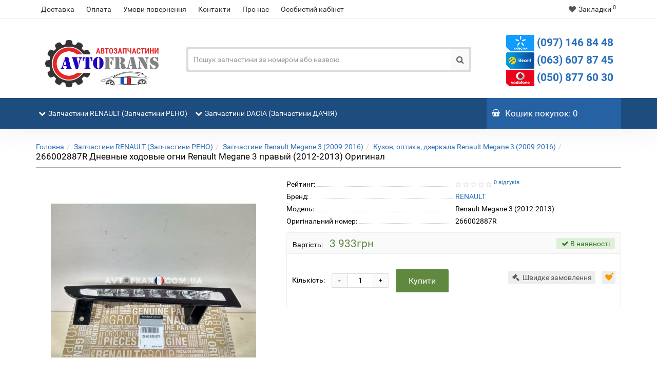

--- FILE ---
content_type: text/html; charset=utf-8
request_url: https://avtofrans.com.ua/katalog-zapchasti-renault/zapchasti-renault-megane-3/detali-kuzova-renault-megane-3-2009/dnevnye-hodovye-ogni-pravyy-renault-megane-3-2012-2014-original-266002887r
body_size: 14741
content:
<!DOCTYPE html>
<!--[if IE]><![endif]-->
<!--[if IE 8 ]><html dir="ltr" lang="ru" class="iexpl"><![endif]-->
<!--[if IE 9 ]><html dir="ltr" lang="ru" class="iexpl"><![endif]-->
<!--[if (gt IE 9)|!(IE)]><!-->
<html dir="ltr" lang="ru" class="product-product-1939">
<!--<![endif]-->
<head>
<meta charset="UTF-8" />
<meta name="viewport" content="width=device-width, initial-scale=1">
<meta http-equiv="X-UA-Compatible" content="IE=edge">
<title>266002887R Дневные ходовые огни Renault Megane 3 правый (2012-2013) Оригинал</title>
<base href="https://avtofrans.com.ua/" />
<meta name="description" content="266002887R ✅ Дневные ходовые огни правый Renault Megane 3 (Рено Меган 3) 2012-2013 года выпуска Оригинал от завода производителя сделан из высококачественного пластика, подходит на автомобили с 2012-2013 года выпуска. Сторона установки справа под фарой. О" />
<meta property="og:title" content="266002887R Дневные ходовые огни Renault Megane 3 правый (2012-2013) Оригинал" />
<meta property="og:type" content="website" />
<meta property="og:url" content="https://avtofrans.com.ua/katalog-zapchasti-renault/zapchasti-renault-megane-3/detali-kuzova-renault-megane-3-2009/dnevnye-hodovye-ogni-pravyy-renault-megane-3-2012-2014-original-266002887r" />
<meta property="og:image" content="https://avtofrans.com.ua/image/cache/catalog/megan3/kuzov/megan3dhopravaja-400x400.jpg" />
<meta property="og:site_name" content="АВТОФРАНС магазин оригінальних автозапчастин Renault в Києві" />
<link href="catalog/view/javascript/bootstrap/css/bootstrap.min.css" rel="stylesheet" media="screen" />
<link href="catalog/view/javascript/revolution/font-awesome/css/font-awesome.min.css" rel="stylesheet" type="text/css" />
<link href="catalog/view/theme/revolution/stylesheet/stylesheet.css" rel="stylesheet">
<link href="catalog/view/javascript/revolution/nprogress.css" rel="stylesheet">
<link href="catalog/view/javascript/revolution/jasny-bootstrap.min.css" rel="stylesheet">
<link href="catalog/view/javascript/revolution/magnific-popup.css" rel="stylesheet" media="screen" />
<link href="catalog/view/javascript/revolution/owl-carousel/owl.carousel.css" type="text/css" rel="stylesheet" media="screen">
<style>
.image .stiker_last {color: #FFFFFF; background-color: #CB9111; }
.image .stiker_best {color: #FFFFFF; background-color: #2D77C8; }
.image .stiker_spec {color: #FFFFFF; background-color: #2AB19F; }
.image .stiker_netu {color: #FFFFFF; background-color: #E44B42; }
.image .stiker_user {color: #333333; background-color: #EEEEEE; }
#top7 {background-color: #FFFFFF;}
.rev_slider.rev_blog_mod h3 {background-color: #FFFFFF;}
.rev_slider.rev_blog_mod .owl-pagination {background-color: #FFFFFF;}
.rev_slider.rev_blog_mod .vertical-sreview {margin-bottom: 2px;}
.rev_slider.rev_blog_mod {margin-top: 0;}
#top4 {background-color: #FFFFFF;}
::selection {background-color: #E8E8E8;}
body,#all_document,header,#top,#top2,.rev_slider .owl-pagination,.rev_slider h3,#product_products .owl-pagination,#product_products h3,.nav-tabs>li.active>a, .nav-tabs>li.active>a:focus, .nav-tabs>li.active>a:hover {background-color: #FFFFFF;}
#top {border-bottom: 1px solid #eeeeee;}
#top3,#top3.affix {width: 100%;}
#top .container {border-bottom: none;}
#top {border-bottom: 1px solid #eeeeee;}
a,.list-group a,.pagination>li>a, .pagination>li>span {color: #2A6FBA;}
.btn-primary,.pagination>.active>a, .pagination>.active>a:focus, .pagination>.active>a:hover, .pagination>.active>span, .pagination>.active>span:focus, .pagination>.active>span:hover,
#popup-view-wrapper .popup-footer a {background-color: #2A6FBA; border-color: #2A6FBA;}
a:hover,.list-group a:hover,.list-group a.active:hover,.pagination>li>a:hover,.pagination>li>span:hover,.top-links.verh a:hover,.top-links.verh .span-a:hover:hover,.product-info .btn-plus button:hover, .product-info .btn-minus button:hover,.product-info .pop_ico:hover, .product-info .compare .fa:hover, .product-info .wishlist .fa:hover,.product-info input[type='radio']:checked + label span.option_price, .product-info input[type='checkbox']:checked + label span.option_price,.home_block a:hover, .home_block a:hover .image > .fa,#menu2 ul.lastul li a:hover,#menu2 a:hover,#menu2 li.glavli a:hover,#menu .nav > li .dropdown-menu li .dropdown-menu ul li a:hover,#menu .nav > li > div > .dropdown-menu > div > ul > li > a:hover,.display-products-cart .btn-plus button:hover, .display-products-cart .btn-minus button:hover,.dropdown-menu li > a:hover, .dropdown-menu li > a:hover i,.search .search_button:hover,.search .change_category_button:hover,.popup_notification .mfp-close:hover,#popup-order-okno .mfp-close:hover, #popup-okno .mfp-close:hover,#popup-view-wrapper .mfp-close:hover,.wwicons a:hover,.cd-products-comparison-table .in_wishlist .fa-border, .cd-products-comparison-table .in_compare .fa-border,.cd-products-comparison-table .fa-border:hover,.product-info .in_wishlist .fa, .product-info .in_compare .fa,.well.well-sm .btn-group-justified .btn-default:hover,.dropdown-menu li > a:hover, .dropdown-menu li > a:hover i,.search .dropdown-menu > li > a:hover .name,.table-revolution .btn-plus button:hover, .table-revolution .btn-minus button:hover,.owl-carousel .owl-buttons div i:hover,.product-thumb .fa-border:hover, .product-info .pokupka .preimushestva .home_block a:hover .fa {color: #F8B215;}
.btn-primary:hover,#popup-view-wrapper .popup-footer a:hover,#popup-view-wrapper .popup-footer a:hover,.btn-primary.active.focus, .btn-primary.active:focus, .btn-primary.active:hover, .btn-primary:active.focus, .btn-primary:active:focus, .btn-primary:active:hover, .open>.dropdown-toggle.btn-primary.focus, .open>.dropdown-toggle.btn-primary:focus, .open>.dropdown-toggle.btn-primary:hover,#popup-view-wrapper .popup-footer a:hover {background-color: #F8B215; border-color: #F8B215;}
#top2 .tel .s22,#top2 .tel .s22:hover i,.rating .fa-star,.rat-star.active,.rat-star.checked,.rating .fa-star + .fa-star-o,.product-info input[type='radio']:checked + label .fa, .product-info input[type='checkbox']:checked + label .fa,.product-info .form-group .list-unstyled .update_price, .product-info .form-group .list-unstyled .update_special,.product-thumb .price-new {color: #60893F !important;}
.product-info #button-cart,#cart:hover button.cart,.popup_notification .popup-footer a, #popup-order-okno .popup-footer a, #popup-okno .popup-footer a,.btn-danger {background-color: #60893F;}
.product-thumb .fa-border.fa-shopping-basket {background-color: #60893F; border-color: #60893F;}
.product-info input[type='radio']:checked + label, .product-info input[type='checkbox']:checked + label,.product-info input[type='radio']:hover + label, .product-info input[type='checkbox']:hover + label {box-shadow: 0px 0px 1px 1px #60893F;}
.product-info .radio .btn-default:active {border-color: #60893F;}
.product-info #button-cart:hover,.popup-phone-wrapper,.popup_notification .popup-footer a:hover, #popup-order-okno .popup-footer a:hover, #popup-okno .popup-footer a:hover,.btn-danger:hover {background-color: #F8B215;}
.product-thumb .fa-border.fa-shopping-basket:hover {background-color: #F8B215; border-color: #F8B215;}
#menu2_button .box-heading {background-color: #2A6FBA;}
#top3 {background-color: #1D4C7F;}
#cart button.cart {background-color: #2561A3;}
footer .footer {background-color: #1D4C7F;}
@media (max-width: 767px) {#top4, #top5 {display: block;margin-bottom: -10px;min-height: initial !important;}}
.razmiv #revslideshow,.razmiv #top6,.razmiv #content,.razmiv .rev_slider,.razmiv .hcarousel,.razmiv #vk_groups,.razmiv .breadcrumb,.razmiv .razmivcont,.razmiv #top3_links .top-links,.razmiv .home_h1,.razmiv #column-left,.razmiv #column-right,.razmiv #top7,.razmiv footer {-webkit-filter: blur(1px);filter: blur(1px);-webkit-transition: all 50ms linear;-moz-transition: all 50ms linear;-ms-transition: all 50ms linear;-o-transition: all 50ms linear;transition: all 50ms linear;}
.razmiv2 #top,.razmiv2 #revslideshow,.razmiv2 #menu2_button,.razmiv2 #top6,.razmiv2 #content,.razmiv2 .rev_slider,.razmiv2 .hcarousel,.razmiv2 #vk_groups,.razmiv2 .breadcrumb,.razmiv2 #top3_links .top-links,.razmiv2 .home_h1,.razmiv2 #column-left,.razmiv2 #column-right,.razmiv2 #top7,.razmiv2 #top2,.razmiv2 #top3,.razmiv2 footer {-webkit-filter: blur(1px);filter: blur(1px);-webkit-transition: all 50ms linear;-moz-transition: all 50ms linear;-ms-transition: all 50ms linear;-o-transition: all 50ms linear;transition: all 50ms linear;}
.iexpl .razmiv #revslideshow,.iexpl .razmiv #top6,.iexpl .razmiv #content,.iexpl .razmiv .rev_slider,.iexpl .razmiv .hcarousel,.iexpl .razmiv #vk_groups,.iexpl .razmiv .breadcrumb,.iexpl .razmiv .razmivcont,.iexpl .razmiv #top3_links .top-links,.iexpl .razmiv .home_h1,.iexpl .razmiv #column-left,.iexpl .razmiv #column-right,.iexpl .razmiv #top7,.iexpl .razmiv footer {filter: none;-webkit-transition: all 50ms linear;-moz-transition: all 50ms linear;-ms-transition: all 50ms linear;-o-transition: all 50ms linear;transition: all 50ms linear;}
.iexpl .razmiv2 #top,.iexpl .razmiv2 #revslideshow,.iexpl .razmiv2 #menu2_button,.iexpl .razmiv2 #top6,.iexpl .razmiv2 #content,.iexpl .razmiv2 .rev_slider,.iexpl .razmiv2 .hcarousel,.iexpl .razmiv2 #vk_groups,.iexpl .razmiv2 .breadcrumb,.iexpl .razmiv2 #top3_links .top-links,.iexpl .razmiv2 .home_h1,.iexpl .razmiv2 #column-left,.iexpl .razmiv2 #column-right,.iexpl .razmiv2 #top7,.iexpl .razmiv2 #top2,.iexpl .razmiv2 #top3,.iexpl .razmiv2 footer {filter: none;-webkit-transition: all 50ms linear;-moz-transition: all 50ms linear;-ms-transition: all 50ms linear;-o-transition: all 50ms linear;transition: all 50ms linear;}
#top2 .search {margin-top: 35px;}
#top2 #logo {margin-top: 20px;}
.btn-primary, .pagination>.active>a, .pagination>.active>a:focus, .pagination>.active>a:hover, .pagination>.active>span, .pagination>.active>span:focus, .pagination>.active>span:hover, #popup-view-wrapper .popup-footer a {background-color: #F44336;border-color: #F44336;} #blog_mod .blog-list .image {width: initial;} #menu .nav > li > a:hover {box-shadow: inset 0px 0px 300px rgba(96,137,63, 0.95);} .search .dropdown-menu > li > a .name {white-space: normal;}.common-home #content .rev_slider:first-child .product-layout.col-lg-3 {width: 50%;}.btn-primary, .pagination>.active>a, .pagination>.active>a:focus, .pagination>.active>a:hover, .pagination>.active>span,.pagination>.active>span:focus, .pagination>.active>span:hover, #popup-view-wrapper .popup-footer a {background-color: #FF9800;border-color: #FF9800;}@media (max-width: 767px) {h1.inbreadcrumb {display: inline;}}
a.knopka {color: #f44336;} 
.table-revolution>tbody>tr>td {font-size: small; text-align: center;}
.table>thead:first-child>tr:first-child>td {text-align: center;}
.table>tbody>tr>td {padding: 4px;}
.wwicons a:first-child {margin-right: 0px;}
#popup-okno .popup-footer button {background: #fce97f;}
</style>
<link href="catalog/view/javascript/revolution/owl-carousel/owl.carousel.css" type="text/css" rel="stylesheet" media="screen" />
<link href="catalog/view/javascript/revolution/cloud-zoom/cloud-zoom.css" type="text/css" rel="stylesheet" media="screen" />
<link href="catalog/view/javascript/jquery/magnific/magnific-popup.css" type="text/css" rel="stylesheet" media="screen" />
<link href="catalog/view/javascript/jquery/datetimepicker/bootstrap-datetimepicker.min.css" type="text/css" rel="stylesheet" media="screen" />
<script src="catalog/view/javascript/jquery/jquery-2.1.1.min.js" type="text/javascript"></script>
<script src="catalog/view/javascript/jquery/owl-carousel/owl.carousel.min.js" type="text/javascript"></script>
<link href="https://avtofrans.com.ua/katalog-zapchasti-renault/zapchasti-renault-megane-3/detali-kuzova-renault-megane-3-2009/dnevnye-hodovye-ogni-pravyy-renault-megane-3-2012-2014-original-266002887r" rel="canonical" />
<link href="https://avtofrans.com.ua/image/catalog/renault-logo.png" rel="icon" />
<script src="catalog/view/javascript/revolution/owl-carousel/owl.carousel.min.js" type="text/javascript"></script>
<script src="catalog/view/javascript/revolution/cloud-zoom/cloud-zoom.1.0.2.js" type="text/javascript"></script>
<script src="catalog/view/javascript/jquery/magnific/jquery.magnific-popup.min.js" type="text/javascript"></script>
<script src="catalog/view/javascript/jquery/datetimepicker/moment.js" type="text/javascript"></script>
<script src="catalog/view/javascript/jquery/datetimepicker/locale/ru-ru.js" type="text/javascript"></script>
<script src="catalog/view/javascript/jquery/datetimepicker/bootstrap-datetimepicker.min.js" type="text/javascript"></script>
<script src="catalog/view/javascript/revolution/ajax_search.js" type="text/javascript"></script>
<!-- Global site tag (gtag.js) - Google Analytics -->
<script async src="https://www.googletagmanager.com/gtag/js?id=UA-132337694-1"></script>
<script>
  window.dataLayer = window.dataLayer || [];
  function gtag(){dataLayer.push(arguments);}
  gtag('js', new Date());

  gtag('config', 'UA-132337694-1');
</script>
</head>
<body>
	<div itemscope itemtype="http://schema.org/Organization" style="display:none;">
		<meta itemprop="name" content="АВТОФРАНС магазин оригінальних автозапчастин Renault в Києві" />
		<link itemprop="url" href="https://avtofrans.com.ua/katalog-zapchasti-renault/zapchasti-renault-megane-3/detali-kuzova-renault-megane-3-2009/dnevnye-hodovye-ogni-pravyy-renault-megane-3-2012-2014-original-266002887r" />
		<link itemprop="logo" href="https://avtofrans.com.ua/image/catalog/logo-avtofrans.png" />
					<meta itemprop="description" content="266002887R ✅ Дневные ходовые огни правый Renault Megane 3 (Рено Меган 3) 2012-2013 года выпуска Оригинал от завода производителя сделан из высококачественного пластика, подходит на автомобили с 2012-2013 года выпуска. Сторона установки справа под фарой. О" />
													<meta itemprop="telephone" content="+38(098)5408222" />
							<meta itemprop="telephone" content="+38(093)5408222" />
							<meta itemprop="telephone" content="+38(099)5408222" />
							<meta itemprop="email" content="" />	
			</div>
<div id="pagefader"></div>
<div id="pagefader2"></div>
<!--noindex-->
<div class="hidden-md hidden-lg">
	<nav class="mobilemenu navmenu mobcats navmenu-default navmenu-fixed-left offcanvas">
		<div class="collapse navbar-collapse navbar-ex1-collapse">
			<ul class="nav navbar-nav">
				<li><button data-toggle="offcanvas" data-target=".mobcats" data-canvas="body">Назад<i class="fa fa-chevron-right"></i></button></li>
									<li>
						<a href="https://avtofrans.com.ua/katalog-zapchasti-renault/" rel="nofollow">Запчастини RENAULT (Запчастини РЕНО)<span class="chevrond" href="#rsubmenu11" data-toggle="collapse"><i class="fa fa-chevron-down"></i></span></a>
													<div class="collapse list-group-submenu" id="rsubmenu11">
								<ul class="list-unstyled">
																			<li>
											<a href="https://avtofrans.com.ua/katalog-zapchasti-renault/zapchasti-renault-logan/" rel="nofollow">Запчастини Renault Logan (2009-2012)</a>
																					</li>
																			<li>
											<a href="https://avtofrans.com.ua/katalog-zapchasti-renault/zapchasti-renault-logan-mcv/" rel="nofollow">Запчастини Renault Logan MCV (2009-2012)</a>
																					</li>
																			<li>
											<a href="https://avtofrans.com.ua/katalog-zapchasti-renault/zapchasti-renault-logan-2/" rel="nofollow">Запчастини Renault Logan 2 (2013-...)</a>
																					</li>
																			<li>
											<a href="https://avtofrans.com.ua/katalog-zapchasti-renault/zapchasti-renault-logan-mcv-2/" rel="nofollow">Запчастини Renault Logan 2 MCV (2013-2020)</a>
																					</li>
																			<li>
											<a href="https://avtofrans.com.ua/katalog-zapchasti-renault/zapchasti-renault-sandero/" rel="nofollow">Запчастини Renault Sandero (2009-2012)</a>
																					</li>
																			<li>
											<a href="https://avtofrans.com.ua/katalog-zapchasti-renault/katalog-zapchasti-renault-sandero-2/" rel="nofollow">Запчастини Renault Sandero 2 (2013-...)</a>
																					</li>
																			<li>
											<a href="https://avtofrans.com.ua/katalog-zapchasti-renault/zapchasti-renault-kangoo-2/" rel="nofollow">Запчастини Renault Kangoo 2 (2008-2020)</a>
																					</li>
																			<li>
											<a href="https://avtofrans.com.ua/katalog-zapchasti-renault/zapchasti-renault-captur/" rel="nofollow">Запчастини Renault Captur (2013-...)</a>
																					</li>
																			<li>
											<a href="https://avtofrans.com.ua/katalog-zapchasti-renault/zapchasti-renault-duster/" rel="nofollow">Запчастини Renault Duster (2010-2017)</a>
																					</li>
																			<li>
											<a href="https://avtofrans.com.ua/katalog-zapchasti-renault/zapchasti-renault-duster-2-2018/" rel="nofollow">Запчастини Renault Duster 2 (2018-...)</a>
																					</li>
																			<li>
											<a href="https://avtofrans.com.ua/katalog-zapchasti-renault/zapchastini-renault-duster-3-2025-/" rel="nofollow">Запчастини Renault Duster 3 (2025-...)</a>
																					</li>
																			<li>
											<a href="https://avtofrans.com.ua/katalog-zapchasti-renault/zapchasti-renault-dokker/" rel="nofollow">Запчастини Renault Dokker (2013-...)</a>
																					</li>
																			<li>
											<a href="https://avtofrans.com.ua/katalog-zapchasti-renault/zapchasti-renault-lodgy/" rel="nofollow">Запчастини Renault Lodgy (2013-...)</a>
																					</li>
																			<li>
											<a href="https://avtofrans.com.ua/katalog-zapchasti-renault/zapchasti-renault-fluence/" rel="nofollow">Запчастини Renault Fluence (2009-2016)</a>
																					</li>
																			<li>
											<a href="https://avtofrans.com.ua/katalog-zapchasti-renault/zapchastini-renault-megane-2-2003-2008/" rel="nofollow">Запчастини Renault Megane 2 (2003-2008)</a>
																					</li>
																			<li>
											<a href="https://avtofrans.com.ua/katalog-zapchasti-renault/zapchasti-renault-megane-3/" rel="nofollow">Запчастини Renault Megane 3 (2009-2016)</a>
																					</li>
																			<li>
											<a href="https://avtofrans.com.ua/katalog-zapchasti-renault/zapchasti-renault-megane-4-2017-/" rel="nofollow">Запчастини Renault Megane 4 (2017-...)</a>
																					</li>
																			<li>
											<a href="https://avtofrans.com.ua/katalog-zapchasti-renault/zapchasti-renault-scenic-3-2009-2016/" rel="nofollow">Запчастини Renault Scenic 3 (2009-2016)</a>
																					</li>
																			<li>
											<a href="https://avtofrans.com.ua/katalog-zapchasti-renault/zapchastini-renault-scenic-4-2017/" rel="nofollow">Запчастини Renault Scenic 4 (2017-...)</a>
																					</li>
																			<li>
											<a href="https://avtofrans.com.ua/katalog-zapchasti-renault/zapchasti-renault-symbol/" rel="nofollow">Запчастини Renault Symbol (2009-2012)</a>
																					</li>
																			<li>
											<a href="https://avtofrans.com.ua/katalog-zapchasti-renault/zapchasti-renault-master-3/" rel="nofollow">Запчастини Renault Master 3 (2010-...)</a>
																					</li>
																			<li>
											<a href="https://avtofrans.com.ua/katalog-zapchasti-renault/zapchasti-renault-trafic-3/" rel="nofollow">Запчастини Renault Trafic 3 (2014-...)</a>
																					</li>
																			<li>
											<a href="https://avtofrans.com.ua/katalog-zapchasti-renault/zapchasti-renault-express-2021/" rel="nofollow">Запчастини Renault Express (2021-...)</a>
																					</li>
																			<li>
											<a href="https://avtofrans.com.ua/katalog-zapchasti-renault/zapchasti-renault-kadjar-2015/" rel="nofollow">Запчастини Renault Kadjar (2015-...)</a>
																					</li>
																			<li>
											<a href="https://avtofrans.com.ua/katalog-zapchasti-renault/zapchastini-renault-taliant-2025/" rel="nofollow">Запчастини Renault Taliant (2025-...)</a>
																					</li>
																			<li>
											<a href="https://avtofrans.com.ua/katalog-zapchasti-renault/zapchastini-renault-kardian-2025/" rel="nofollow">Запчастини Renault Kardian (2025-...)</a>
																					</li>
																	</ul>
							</div>
											</li>
									<li>
						<a href="https://avtofrans.com.ua/katalog-zapchasti-dacia/" rel="nofollow">Запчастини DACIA (Запчастини ДАЧІЯ)<span class="chevrond" href="#rsubmenu12" data-toggle="collapse"><i class="fa fa-chevron-down"></i></span></a>
													<div class="collapse list-group-submenu" id="rsubmenu12">
								<ul class="list-unstyled">
																			<li>
											<a href="https://avtofrans.com.ua/katalog-zapchasti-dacia/zapchasti-dacia-logan/" rel="nofollow">Запчастини Dacia Logan (2005-2012)</a>
																					</li>
																			<li>
											<a href="https://avtofrans.com.ua/katalog-zapchasti-dacia/zapchasti-dacia-logan-mcv/" rel="nofollow">Запчастини Dacia Logan MCV (2007-2012)</a>
																					</li>
																			<li>
											<a href="https://avtofrans.com.ua/katalog-zapchasti-dacia/zapchasti-dacia-sandero/" rel="nofollow">Запчастини Dacia Sandero (2008-2012)</a>
																					</li>
																	</ul>
							</div>
											</li>
											<li>
			</ul>
		</div>
	</nav>
	<nav class="mobilemenu navmenu moblinks navmenu-default navmenu-fixed-left offcanvas">
		<div class="collapse navbar-collapse navbar-ex1-collapse">
		  <ul class="nav navbar-nav">
			<li><button data-toggle="offcanvas" data-target=".moblinks" data-canvas="body">Назад<i class="fa fa-chevron-right"></i></button></li>
							<li><a href="https://avtofrans.com.ua/dostavka" rel="nofollow">Доставка</a></li>
							<li><a href="https://avtofrans.com.ua/paymant" rel="nofollow">Оплата</a></li>
							<li><a href="https://avtofrans.com.ua/waranty" rel="nofollow">Умови повернення</a></li>
							<li><a href="https://avtofrans.com.ua/karta-proezda" rel="nofollow">Контакти</a></li>
							<li><a href="https://avtofrans.com.ua/about_us" rel="nofollow">Про нас</a></li>
															<li><a href="login" rel="nofollow">Особистий кабінет</a></li>
										<li class="foroppro_mob" style="display:none;"></li>
		  </ul>
		</div>
	</nav>
</div>
<!--/noindex-->
<header>
		<div id="top">
		<div class="container">
						<div class="hidden-sm hidden-md hidden-lg mobile_info">
				<div class="navbar navbar-default pull-left">
					<button type="button" class="navbar-toggle" data-toggle="offcanvas"
					data-target=".navmenu.moblinks" data-canvas="body">
					<i class="fa fa-info" aria-hidden="true"></i>
					<span class="hidden-xs">Інформація</span>
					<i class="fa fa-chevron-left"></i>
					</button>
				</div>
			</div>
			<div class="top-links hidden-xs verh nav pull-left text-center">			
									<a href="https://avtofrans.com.ua/dostavka">Доставка</a>
									<a href="https://avtofrans.com.ua/paymant">Оплата</a>
									<a href="https://avtofrans.com.ua/waranty">Умови повернення</a>
									<a href="https://avtofrans.com.ua/karta-proezda">Контакти</a>
									<a href="https://avtofrans.com.ua/about_us">Про нас</a>
																			<a href="login">Особистий кабінет</a>
													<span class="foroppro" style="display:none;"></span>
			</div>
									<div class="top-links verh nav pull-right text_ico_skrit">
				<ul class="list-inline">
																									<li>
					<a href="https://avtofrans.com.ua/wishlist/" class="dropdown-toggle"><span id="wishlist-total"><i class="fa fa-heart"></i><span class="hidden-xs hidden-sm">Закладки</span><sup>0</sup></span></a>
					</li>
														</ul>
			</div>
					</div>
	</div>
		<div id="top2">
	  <div class="container">
		<div class="row">
		<div class="col-xs-12 col-sm-6 col-md-3">
			<div id="logo">
			  								  <a href="https://avtofrans.com.ua/"><img src="https://avtofrans.com.ua/image/catalog/logo-avtofrans.png" title="АВТОФРАНС магазин оригінальних автозапчастин Renault в Києві" alt="АВТОФРАНС магазин оригінальних автозапчастин Renault в Києві" class="img-responsive" /></a>
							  			</div>
		</div>
					<div class="hidden-xs hidden-sm bigsearch col-xs-12 col-sm-6 col-md-6">	<div class="search input-group">
		<input type="text" name="search" value="" placeholder="Пошук запчастини за номером або назвою" class="form-control input-lg" />
		<input class="selected_category" type="hidden" name="category_id" value="0" />
		<span class="input-group-btn">
			<button type="button" class="search-button btn btn-default btn-lg search_button"><i class="fa fa-search"></i></button>
		</span>
	</div>
</div>
			<div class="col-xs-12 col-sm-6 col-md-3">
				<div class="header_conts t-ar">
					<div class="tel">
                        <span class="header_phone_image"><i class="fa none"></i></span>
                        <div class="header_phone_nomer">
                            <span class="s22"><img src="image/catalog/ks.png" alt="">
                                <a href="tel:+380971468448">(097) 146 84 48</a>
                                <br>
                            </span>
                            <span class="s22"><img src="image/catalog/lifecell.png" alt="">
                                <a href="tel:+380636078745">(063) 607 87 45</a>
                                <br>
                            </span>
                            <span class="s22"><img src="image/catalog/vodafone.png" alt="">
                                <a href="tel:+380508776030">(050) 877 60 30</a>
                                <br>
                            </span>
                        </div>
                    </div>
				</div>
			</div>
				<div class="hidden-md hidden-lg mobsearch col-xs-12 col-sm-12">	<div class="search input-group">
		<input type="text" name="search" value="" placeholder="Пошук запчастини за номером або назвою" class="form-control input-lg" />
		<input class="selected_category" type="hidden" name="category_id" value="0" />
		<span class="input-group-btn">
			<button type="button" class="search-button btn btn-default btn-lg search_button"><i class="fa fa-search"></i></button>
		</span>
	</div>
</div>
		</div>
	  </div>
	</div>  
	<!--noindex-->
	<div id="top3_links" class="clearfix hidden-md hidden-lg">
		<div class="container">
			<div class="row">
				<div class="top-links col-xs-12">
						<ul class="list-inline">
																				</ul>
				</div>
			</div>
		</div>
	</div>
	<!--/noindex-->
	<div id="top3" class="clearfix">
		<div class="container">
			<div class="row image_in_ico_row">
									<div class="col-xs-6 hidden-md hidden-lg">
						<div id="menu2_button" class="page-fader inhome">
							<div class="box-heading" data-toggle="offcanvas" data-target=".navmenu.mobcats" data-canvas="body"><i class="fa fa-bars"></i>Каталог<span class="hidden-xs"> товарів</span><span class="icorightmenu"><i class="fa fa-chevron-down"></i></span></div>
						</div>
					</div>
					<div class="hidden-xs hidden-sm col-md-9">
						<nav id="menu">
							<div class="collapse navbar-collapse navbar-ex1-collapse">
							  <ul class="nav navbar-nav">
							    																														<li><a href="https://avtofrans.com.ua/katalog-zapchasti-renault/"><i class="am_category_icon hidden-md fa fa-chevron-down"></i>Запчастини RENAULT (Запчастини РЕНО)<span class="icorightmenu"><i class="fa fa-chevron-down"></i></span></a>
											<span class="dropdown-toggle visible-xs visible-sm"><i class="fa fa-plus"></i><i class="fa fa-minus"></i></span>
											  <div class="mmmenu" >
												  <div class="dropdown-menu">
													<div class="dropdown-inner">
																																										<ul class="list-unstyled column">
																														<li><a href="https://avtofrans.com.ua/katalog-zapchasti-renault/zapchasti-renault-logan/"><span class="hidden"><img src="https://avtofrans.com.ua/image/cache/no_image-25x25.png" alt=""/></span>Запчастини Renault Logan (2009-2012)</a>
																															</li>
																														<li><a href="https://avtofrans.com.ua/katalog-zapchasti-renault/zapchasti-renault-logan-mcv/"><span class="hidden"><img src="https://avtofrans.com.ua/image/cache/no_image-25x25.png" alt=""/></span>Запчастини Renault Logan MCV (2009-2012)</a>
																															</li>
																														<li><a href="https://avtofrans.com.ua/katalog-zapchasti-renault/zapchasti-renault-logan-2/"><span class="hidden"><img src="https://avtofrans.com.ua/image/cache/no_image-25x25.png" alt=""/></span>Запчастини Renault Logan 2 (2013-...)</a>
																															</li>
																														<li><a href="https://avtofrans.com.ua/katalog-zapchasti-renault/zapchasti-renault-logan-mcv-2/"><span class="hidden"><img src="https://avtofrans.com.ua/image/cache/no_image-25x25.png" alt=""/></span>Запчастини Renault Logan 2 MCV (2013-2020)</a>
																															</li>
																														<li><a href="https://avtofrans.com.ua/katalog-zapchasti-renault/zapchasti-renault-sandero/"><span class="hidden"><img src="https://avtofrans.com.ua/image/cache/no_image-25x25.png" alt=""/></span>Запчастини Renault Sandero (2009-2012)</a>
																															</li>
																														<li><a href="https://avtofrans.com.ua/katalog-zapchasti-renault/katalog-zapchasti-renault-sandero-2/"><span class="hidden"><img src="https://avtofrans.com.ua/image/cache/no_image-25x25.png" alt=""/></span>Запчастини Renault Sandero 2 (2013-...)</a>
																															</li>
																														<li><a href="https://avtofrans.com.ua/katalog-zapchasti-renault/zapchasti-renault-kangoo-2/"><span class="hidden"><img src="https://avtofrans.com.ua/image/cache/no_image-25x25.png" alt=""/></span>Запчастини Renault Kangoo 2 (2008-2020)</a>
																															</li>
																														<li><a href="https://avtofrans.com.ua/katalog-zapchasti-renault/zapchasti-renault-captur/"><span class="hidden"><img src="https://avtofrans.com.ua/image/cache/no_image-25x25.png" alt=""/></span>Запчастини Renault Captur (2013-...)</a>
																															</li>
																														<li><a href="https://avtofrans.com.ua/katalog-zapchasti-renault/zapchasti-renault-duster/"><span class="hidden"><img src="https://avtofrans.com.ua/image/cache/no_image-25x25.png" alt=""/></span>Запчастини Renault Duster (2010-2017)</a>
																															</li>
																														</ul>
																													<ul class="list-unstyled column">
																														<li><a href="https://avtofrans.com.ua/katalog-zapchasti-renault/zapchasti-renault-duster-2-2018/"><span class="hidden"><img src="https://avtofrans.com.ua/image/cache/no_image-25x25.png" alt=""/></span>Запчастини Renault Duster 2 (2018-...)</a>
																															</li>
																														<li><a href="https://avtofrans.com.ua/katalog-zapchasti-renault/zapchastini-renault-duster-3-2025-/"><span class="hidden"><img src="https://avtofrans.com.ua/image/cache/no_image-25x25.png" alt=""/></span>Запчастини Renault Duster 3 (2025-...)</a>
																															</li>
																														<li><a href="https://avtofrans.com.ua/katalog-zapchasti-renault/zapchasti-renault-dokker/"><span class="hidden"><img src="https://avtofrans.com.ua/image/cache/no_image-25x25.png" alt=""/></span>Запчастини Renault Dokker (2013-...)</a>
																															</li>
																														<li><a href="https://avtofrans.com.ua/katalog-zapchasti-renault/zapchasti-renault-lodgy/"><span class="hidden"><img src="https://avtofrans.com.ua/image/cache/no_image-25x25.png" alt=""/></span>Запчастини Renault Lodgy (2013-...)</a>
																															</li>
																														<li><a href="https://avtofrans.com.ua/katalog-zapchasti-renault/zapchasti-renault-fluence/"><span class="hidden"><img src="https://avtofrans.com.ua/image/cache/no_image-25x25.png" alt=""/></span>Запчастини Renault Fluence (2009-2016)</a>
																															</li>
																														<li><a href="https://avtofrans.com.ua/katalog-zapchasti-renault/zapchastini-renault-megane-2-2003-2008/"><span class="hidden"><img src="https://avtofrans.com.ua/image/cache/no_image-25x25.png" alt=""/></span>Запчастини Renault Megane 2 (2003-2008)</a>
																															</li>
																														<li><a href="https://avtofrans.com.ua/katalog-zapchasti-renault/zapchasti-renault-megane-3/"><span class="hidden"><img src="https://avtofrans.com.ua/image/cache/no_image-25x25.png" alt=""/></span>Запчастини Renault Megane 3 (2009-2016)</a>
																															</li>
																														<li><a href="https://avtofrans.com.ua/katalog-zapchasti-renault/zapchasti-renault-megane-4-2017-/"><span class="hidden"><img src="https://avtofrans.com.ua/image/cache/no_image-25x25.png" alt=""/></span>Запчастини Renault Megane 4 (2017-...)</a>
																															</li>
																														<li><a href="https://avtofrans.com.ua/katalog-zapchasti-renault/zapchasti-renault-scenic-3-2009-2016/"><span class="hidden"><img src="https://avtofrans.com.ua/image/cache/no_image-25x25.png" alt=""/></span>Запчастини Renault Scenic 3 (2009-2016)</a>
																															</li>
																														</ul>
																													<ul class="list-unstyled column">
																														<li><a href="https://avtofrans.com.ua/katalog-zapchasti-renault/zapchastini-renault-scenic-4-2017/"><span class="hidden"><img src="https://avtofrans.com.ua/image/cache/no_image-25x25.png" alt=""/></span>Запчастини Renault Scenic 4 (2017-...)</a>
																															</li>
																														<li><a href="https://avtofrans.com.ua/katalog-zapchasti-renault/zapchasti-renault-symbol/"><span class="hidden"><img src="https://avtofrans.com.ua/image/cache/no_image-25x25.png" alt=""/></span>Запчастини Renault Symbol (2009-2012)</a>
																															</li>
																														<li><a href="https://avtofrans.com.ua/katalog-zapchasti-renault/zapchasti-renault-master-3/"><span class="hidden"><img src="https://avtofrans.com.ua/image/cache/no_image-25x25.png" alt=""/></span>Запчастини Renault Master 3 (2010-...)</a>
																															</li>
																														<li><a href="https://avtofrans.com.ua/katalog-zapchasti-renault/zapchasti-renault-trafic-3/"><span class="hidden"><img src="https://avtofrans.com.ua/image/cache/no_image-25x25.png" alt=""/></span>Запчастини Renault Trafic 3 (2014-...)</a>
																															</li>
																														<li><a href="https://avtofrans.com.ua/katalog-zapchasti-renault/zapchasti-renault-express-2021/"><span class="hidden"><img src="https://avtofrans.com.ua/image/cache/no_image-25x25.png" alt=""/></span>Запчастини Renault Express (2021-...)</a>
																															</li>
																														<li><a href="https://avtofrans.com.ua/katalog-zapchasti-renault/zapchasti-renault-kadjar-2015/"><span class="hidden"><img src="https://avtofrans.com.ua/image/cache/no_image-25x25.png" alt=""/></span>Запчастини Renault Kadjar (2015-...)</a>
																															</li>
																														<li><a href="https://avtofrans.com.ua/katalog-zapchasti-renault/zapchastini-renault-taliant-2025/"><span class="hidden"><img src="https://avtofrans.com.ua/image/cache/no_image-25x25.png" alt=""/></span>Запчастини Renault Taliant (2025-...)</a>
																															</li>
																														<li><a href="https://avtofrans.com.ua/katalog-zapchasti-renault/zapchastini-renault-kardian-2025/"><span class="hidden"><img src="https://avtofrans.com.ua/image/cache/no_image-25x25.png" alt=""/></span>Запчастини Renault Kardian (2025-...)</a>
																															</li>
																														</ul>
																											  
																										</div>
													</div>
												</div>
											</li>
																																								<li><a href="https://avtofrans.com.ua/katalog-zapchasti-dacia/"><i class="am_category_icon hidden-md fa fa-chevron-down"></i>Запчастини DACIA (Запчастини ДАЧІЯ)<span class="icorightmenu"><i class="fa fa-chevron-down"></i></span></a>
											<span class="dropdown-toggle visible-xs visible-sm"><i class="fa fa-plus"></i><i class="fa fa-minus"></i></span>
											  <div class="mmmenu" >
												  <div class="dropdown-menu">
													<div class="dropdown-inner">
																																										<ul class="list-unstyled column">
																														<li><a href="https://avtofrans.com.ua/katalog-zapchasti-dacia/zapchasti-dacia-logan/"><span class="hidden"><img src="https://avtofrans.com.ua/image/cache/no_image-25x25.png" alt=""/></span>Запчастини Dacia Logan (2005-2012)</a>
																															</li>
																														</ul>
																													<ul class="list-unstyled column">
																														<li><a href="https://avtofrans.com.ua/katalog-zapchasti-dacia/zapchasti-dacia-logan-mcv/"><span class="hidden"><img src="https://avtofrans.com.ua/image/cache/no_image-25x25.png" alt=""/></span>Запчастини Dacia Logan MCV (2007-2012)</a>
																															</li>
																														</ul>
																													<ul class="list-unstyled column">
																														<li><a href="https://avtofrans.com.ua/katalog-zapchasti-dacia/zapchasti-dacia-sandero/"><span class="hidden"><img src="https://avtofrans.com.ua/image/cache/no_image-25x25.png" alt=""/></span>Запчастини Dacia Sandero (2008-2012)</a>
																															</li>
																														</ul>
																											  
																										</div>
													</div>
												</div>
											</li>
																																																											
                                								
							  </ul>
							</div>
						</nav>
						<script type="text/javascript"><!--
						$(function () {
						  $("#menu .nav > li .mmmenu").mouseenter(function(){
								$('#pagefader').fadeIn(70);
								$('body').addClass('razmiv');
						   });
							$("#menu .nav > li .mmmenu").mouseleave(function(){
								$('#pagefader').fadeOut(70);
								$('body').removeClass('razmiv');
						   });
						});
												//--></script>
						<script type="text/javascript"><!--
                            $('#menu .navbar-nav > li:not(:last-child) > a').on('click', function () { console.log($(this));
                            $('.dropdown-menu').hide(); $(this).closest('li').find('.dropdown-menu').toggle(); return false;
                            });
							$(document).on('click', ':not(#menu .nav + li)', function(){$('.dropdown-menu').hide();});
							
                        //--></script>
					</div>
								<div class="razmivcont col-xs-6 col-md-3">
					<div id="cart" class="btn-group show-on-hover w100">
			<button class="cart" onclick="get_revpopup_cart('', 'show_cart', '');">
			<span id="cart-total"><i class="fa fa-shopping-basket"></i><span class="hidden-xs">Кошик<span class="hidden-md"> покупок</span></span>: 0</span>
		</button>
		</div>				</div>		
			</div>
		</div>
	</div>
</header>
<section class="main-content"><div class="container">
<div itemscope itemtype="http://schema.org/BreadcrumbList" style="display:none;">
<div itemprop="itemListElement" itemscope itemtype="http://schema.org/ListItem">
<link itemprop="item" href="https://avtofrans.com.ua/">
<meta itemprop="name" content="Головна" />
<meta itemprop="position" content="1" />
</div>
<div itemprop="itemListElement" itemscope itemtype="http://schema.org/ListItem">
<link itemprop="item" href="https://avtofrans.com.ua/katalog-zapchasti-renault/">
<meta itemprop="name" content="Запчастини RENAULT (Запчастини РЕНО)" />
<meta itemprop="position" content="2" />
</div>
<div itemprop="itemListElement" itemscope itemtype="http://schema.org/ListItem">
<link itemprop="item" href="https://avtofrans.com.ua/katalog-zapchasti-renault/zapchasti-renault-megane-3/">
<meta itemprop="name" content="Запчастини Renault Megane 3 (2009-2016)" />
<meta itemprop="position" content="3" />
</div>
<div itemprop="itemListElement" itemscope itemtype="http://schema.org/ListItem">
<link itemprop="item" href="https://avtofrans.com.ua/katalog-zapchasti-renault/zapchasti-renault-megane-3/detali-kuzova-renault-megane-3-2009/">
<meta itemprop="name" content="Кузов, оптика, дзеркала Renault Megane 3 (2009-2016)" />
<meta itemprop="position" content="4" />
</div>
<div itemprop="itemListElement" itemscope itemtype="http://schema.org/ListItem">
<link itemprop="item" href="https://avtofrans.com.ua/katalog-zapchasti-renault/zapchasti-renault-megane-3/detali-kuzova-renault-megane-3-2009/dnevnye-hodovye-ogni-pravyy-renault-megane-3-2012-2014-original-266002887r">
<meta itemprop="name" content="266002887R Дневные ходовые огни Renault Megane 3 правый (2012-2013) Оригинал" />
<meta itemprop="position" content="5" />
</div>
</div>
<ul class="breadcrumb"><li class="br_ellipses" style="display: none;">...</li>
<li><a href="https://avtofrans.com.ua/">Головна</a></li><li><a href="https://avtofrans.com.ua/katalog-zapchasti-renault/">Запчастини RENAULT (Запчастини РЕНО)</a></li><li><a href="https://avtofrans.com.ua/katalog-zapchasti-renault/zapchasti-renault-megane-3/">Запчастини Renault Megane 3 (2009-2016)</a></li><li><a href="https://avtofrans.com.ua/katalog-zapchasti-renault/zapchasti-renault-megane-3/detali-kuzova-renault-megane-3-2009/">Кузов, оптика, дзеркала Renault Megane 3 (2009-2016)</a></li><li><h1 class="inbreadcrumb">266002887R Дневные ходовые огни Renault Megane 3 правый (2012-2013) Оригинал</h1></li>
</ul>
  <div class="row">                <div id="content" class="col-sm-12">      <div class="row" itemscope itemtype="http://schema.org/Product">
		<meta itemprop="name" content="266002887R Дневные ходовые огни Renault Megane 3 правый (2012-2013) Оригинал" />
		<meta itemprop="category" content="Кузов, оптика, дзеркала Renault Megane 3 (2009-2016)" />
                                <div class="col-sm-12 col-md-5 product_informationss">
							<div class="thumbnails">
									<div class="main_img_box">
											<div class="image">
							<a class="main-image" href="https://avtofrans.com.ua/image/cache/catalog/megan3/kuzov/megan3dhopravaja-800x800.jpg" title="266002887R Дневные ходовые огни Renault Megane 3 правый (2012-2013) Оригинал" data-number="0"><img class="img-responsive" src="https://avtofrans.com.ua/image/cache/catalog/megan3/kuzov/megan3dhopravaja-400x400.jpg" title="266002887R Дневные ходовые огни Renault Megane 3 правый (2012-2013) Оригинал" alt="266002887R Дневные ходовые огни Renault Megane 3 правый (2012-2013) Оригинал" itemprop="image" />
																	<div class="stiker_panel">
																																																																																																																																																						</div>
															</a>
						</div>
										</div>
																			<div id="owl-images" class="owl-carousel owl-theme images-additional">
							<div class="item">
								<a href="https://avtofrans.com.ua/image/cache/catalog/megan3/kuzov/megan3dhopravaja-800x800.jpg" id="https://avtofrans.com.ua/image/cache/catalog/megan3/kuzov/megan3dhopravaja-400x400.jpg" title="266002887R Дневные ходовые огни Renault Megane 3 правый (2012-2013) Оригинал"><img src="https://avtofrans.com.ua/image/cache/catalog/megan3/kuzov/megan3dhopravaja-74x74.jpg" title="266002887R Дневные ходовые огни Renault Megane 3 правый (2012-2013) Оригинал" alt="266002887R Дневные ходовые огни Renault Megane 3 правый (2012-2013) Оригинал" data-number="0"/></a>
							</div>
																						<div class="item">
																														<a href="https://avtofrans.com.ua/image/cache/catalog/megan3/kuzov/megan3dhopravaja%282%29-800x800.jpg" id="https://avtofrans.com.ua/image/cache/catalog/megan3/kuzov/megan3dhopravaja%282%29-400x400.jpg" title="266002887R Дневные ходовые огни Renault Megane 3 правый (2012-2013) Оригинал">
												<img src="https://avtofrans.com.ua/image/cache/catalog/megan3/kuzov/megan3dhopravaja%282%29-74x74.jpg" title="266002887R Дневные ходовые огни Renault Megane 3 правый (2012-2013) Оригинал" alt="266002887R Дневные ходовые огни Renault Megane 3 правый (2012-2013) Оригинал" data-number="1"/>
											</a>
																											</div>
																						<div class="item">
																														<a href="https://avtofrans.com.ua/image/cache/catalog/megan3/kuzov/megan3dhopravaja%283%29-800x800.jpg" id="https://avtofrans.com.ua/image/cache/catalog/megan3/kuzov/megan3dhopravaja%283%29-400x400.jpg" title="266002887R Дневные ходовые огни Renault Megane 3 правый (2012-2013) Оригинал">
												<img src="https://avtofrans.com.ua/image/cache/catalog/megan3/kuzov/megan3dhopravaja%283%29-74x74.jpg" title="266002887R Дневные ходовые огни Renault Megane 3 правый (2012-2013) Оригинал" alt="266002887R Дневные ходовые огни Renault Megane 3 правый (2012-2013) Оригинал" data-number="2"/>
											</a>
																											</div>
																				</div>
													</div>
			        </div>
		                        <div class="col-sm-12 col-md-7 product_informationss">
										            <ul class="list-unstyled">
							<li class="rating dotted-line"><div class="dotted-line_left"><span class="dotted-line_title">Рейтинг:</span><div class="dotted-line_line"></div></div><div class="dotted-line_right">
												<span class="fa fa-stack"><i class="fa fa-star-o fa-stack-1x"></i></span>
																<span class="fa fa-stack"><i class="fa fa-star-o fa-stack-1x"></i></span>
																<span class="fa fa-stack"><i class="fa fa-star-o fa-stack-1x"></i></span>
																<span class="fa fa-stack"><i class="fa fa-star-o fa-stack-1x"></i></span>
																<span class="fa fa-stack"><i class="fa fa-star-o fa-stack-1x"></i></span>
																	<sup><a class="adotted" onclick="$('a[href=\'#tab-review\']').trigger('click'); $('html, body').animate({ scrollTop: $('a[href=\'#tab-review\']').offset().top - 2}, 250); return false;">0 відгуків</a></sup>
								
				
				</div></li>
															<li class="dotted-line"><div class="dotted-line_left"><span class="dotted-line_title">Бренд:</span><div class="dotted-line_line"></div></div><div class="dotted-line_right"><a href="https://avtofrans.com.ua/renault"><span itemprop="brand">RENAULT</span></a></div></li>
																			<li class="dotted-line"><div class="dotted-line_left"><span class="dotted-line_title">Модель:</span><div class="dotted-line_line"></div></div><div class="dotted-line_right"><span class="pr_model" itemprop="model">Renault Megane 3 (2012-2013)</span></div></li>
																			<li class="dotted-line"><div class="dotted-line_left"><span class="dotted-line_title">Оригінальний номер:</span><div class="dotted-line_line"></div></div><div class="dotted-line_right"><span itemprop="sku">266002887R</span></div></li>
														<li class="hidden pr_quantity">10000000</li>
																						
			 
							            </ul>
					    <div class="well well-sm product-info product_informationss">
			            			                        <div class="form-group">
												  <div class="list-unstyled" itemprop="offers" itemscope itemtype="http://schema.org/Offer">
					<span class="prq_title hidden-xs">Вартість:</span>
										<span class="update_price">3 933грн</span>
					<span class="update_special dnone"></span>
					<meta itemprop="price" content="3933.0000">
															<link itemprop="availability" href="http://schema.org/InStock" />
					<meta itemprop="priceCurrency" content="UAN">
				  </div>
												<div class="nalich">
						
											<span class="text-success bg-success"><i class="fa fa-check" aria-hidden="true"></i> В наявності</span>									</div>
			</div>
															<div class="form-group pokupka">
									<div class="pop_left">
						<label class="control-label prq_title hidden-xs">Кількість:</label>
						<div class="number">
							<div class="frame-change-count">
								<div class="btn-plus">
									<button type="button" onclick="validate_pole(this,1939,'+',1,10000000);">+</button>
								</div>
								<div class="btn-minus">
									<button type="button" onclick="validate_pole(this,1939,'-',1,10000000);">-</button>
								</div>
							</div>
							<input type="text" name="quantity" class="plus-minus" value="1" onchange="validate_pole(this);" onkeyup="validate_pole(this,1939,'=',1,10000000);">
						</div>
						<button type="button" id="button-cart" onclick="get_revpopup_cart(1939,'product',get_revpopup_cart_quantity('1939'));" data-loading-text="Завантаження..." class="btn btn-primary btn-lg">Купити</button>
					</div>
													<div class="pop_right ">
											<a class="pop_ico" onclick="get_revpopup_purchase('1939');"><i class='fa fa-border fa-gavel'></i><span class="hidden-xs hidden-md">Швидке замовлення</span></a>
																<a class=" wishlist" data-toggle="tooltip" onclick="wishlist.add('1939');" title="В закладки"><i class="fa fa-border fa-heart"></i></a>
															</div>
								            </div>
			 			</div>
			
		        </div>
		<div style="height: 20px; width: 100%; clear: both;"></div>
		<div class="col-sm-12 mb20">
					<ul class="nav nav-tabs">
								<li class="active"><a href="#tab-description" data-toggle="tab">Опис</a></li>
																<li><a href="#tab-review" data-toggle="tab">Відгуки (0)</a></li>
																			</ul>		  
			<div class="tab-content">
				<div class="tab-pane active" id="tab-description" itemprop="description"><p>266002887R Дневные ходовые огни правый Renault Megane 3 (Рено Меган 3) 2012-2013 года выпуска Оригинал от завода производителя сделан из высококачественного пластика, подходит на автомобили с 2012-2013 года выпуска. Сторона установки справа под фарой. Оригинальный номер запчасти: 266002887R</p></div>
								
						
								<div class="tab-pane" id="tab-review">
				<div id="review"></div>
										<div class="form-group required mb0 mt12">
							<div class="well well-sm otz">
								<div class="text-right">
									<a class="btn btn-primary" id="open-review-box"><i class="fa fa-comment-o" aria-hidden="true"></i>Написати відгук</a>
								</div>						
								<div class="row" id="post-review-box" style="display:none;">
									<div class="col-md-12">
										<form class="form-review form-horizontal">
											<div class="form-group required">
												<label class="col-sm-2 control-label" for="input-name">Ваше Імʼя:</label>
												<div class="col-sm-10">
													<input type="text" name="name" value="" id="input-name" class="form-control" />
												</div>
											</div>
											<div class="form-group required">
												<label class="col-sm-2 control-label" for="input-review">Ваш відгук</label>
												<div class="col-sm-10">
													<textarea name="text" rows="5" id="input-review" class="form-control"></textarea>
												</div>
											</div>
											<div class="form-group required">
												<label class="col-sm-2 control-label">Рейтинг</label>
												<div class="col-sm-10">
													<div class="prod-rating">
														<input id="rat1" type="radio" name="rating" value="1" /><label class="rat-star" for="rat1"><i class="fa fa-star"></i></label>
														<input id="rat2" type="radio" name="rating" value="2" /><label class="rat-star" for="rat2"><i class="fa fa-star"></i></label>
														<input id="rat3" type="radio" name="rating" value="3" /><label class="rat-star" for="rat3"><i class="fa fa-star"></i></label>
														<input id="rat4" type="radio" name="rating" value="4" /><label class="rat-star" for="rat4"><i class="fa fa-star"></i></label>
														<input id="rat5" type="radio" name="rating" value="5" /><label class="rat-star" for="rat5"><i class="fa fa-star"></i></label>
													</div>
													<script type="text/javascript"><!--
														$('.rat-star').hover(function () {
															$(this).prevAll('.rat-star').addClass('active');
															$(this).addClass('active');
														},function () {
															$(this).prevAll('.rat-star').removeClass('active');
															$(this).removeClass('active');
														});
														
														$('.rat-star').click(function(){
															$('.rat-star').each(function(){
																$(this).removeClass('checked');
																$(this).prevAll('.rat-star').removeClass('checked');
															});
															
															$(this).addClass('checked');
															$(this).prevAll('.rat-star').addClass('checked');
														});
														
													//--></script>
												</div>
											</div>
																						<div class="pull-right text-right">
												<a class="btn btn-default" href="#" id="close-review-box" style="display:none; margin-right: 10px;">Скасувати</a>
												<button type="button" id="button-review" data-loading-text="Завантаження..." class="btn btn-danger">Продовжити</button>
											</div>					
										</form>
									</div>
								</div>
							</div>
							<script type="text/javascript"><!--
							$('#open-review-box').click(function(e) {
							$('#post-review-box').slideDown(400, function() {
							$('#new-review').trigger('autosize.resize');
							$('#new-review').focus();
							});
							$('#open-review-box').fadeOut(100);
							$('#close-review-box').show();
							});

							$('#close-review-box').click(function(e) {
							e.preventDefault();
							$('#post-review-box').slideUp(300, function() {
							$('#new-review').focus();
							$('#open-review-box').fadeIn(200);
							});
							$('#close-review-box').hide();
							});
							//--></script>
					</div>              
									</div>
							
							</div>
				  

		</div>
      </div>  
      	  <div id="product_products" class="rev_slider">
      <h3>Рекомендовані товари</h3>
      <div class="row">
	  <div class="product_related">
        			<div class="product-layout col-lg-12 item">
			  <div class="product-thumb product_1940">
				<div class="image">
											<a href="https://avtofrans.com.ua/katalog-zapchasti-renault/zapchasti-renault-megane-3/detali-kuzova-renault-megane-3-2009/dnevnye-hodovye-ogni-renault-megane-3-levyy-2012-2014-original-266051882r"><img src="https://avtofrans.com.ua/image/cache/catalog/megan3/kuzov/megan3dholevaja-228x228.jpg" alt="266051882R Дневные ходовые огни Renault Megane 3 левый (2012-2013) Оригинал" title="266051882R Дневные ходовые огни Renault Megane 3 левый (2012-2013) Оригинал" class="img-responsive " /></a>
																<div class="stiker_panel">
																																																								<span class="hidden special_no_format1940"></span>
																																																																																						</div>
																<div class="fapanel">
																																		<div class="zakaz">
											<a onclick="get_revpopup_purchase('1940');"><i data-toggle="tooltip" data-placement="left" title="Швидке замовлення" class='fa fa-border fa-gavel'></i></a>
										</div>
																																					</div>
									</div>
				<div class="caption product-info clearfix">
					<h4><a href="https://avtofrans.com.ua/katalog-zapchasti-renault/zapchasti-renault-megane-3/detali-kuzova-renault-megane-3-2009/dnevnye-hodovye-ogni-renault-megane-3-levyy-2012-2014-original-266051882r">266051882R Дневные ходовые огни Renault Megane 3 левый (2012-2013) Оригинал</a></h4>
										
					<div class="description_options">
						<div class="description ">
							<span class="dotted-line_left"><span class="dotted-line_title">Оригінальний номер:</span><span class="dotted-line_line"></span></span><span class="dotted-line_right">266051882R</span><br><span class="dotted-line_left"><span class="dotted-line_title">Наявність:</span><span class="dotted-line_line"></span></span><span class="dotted-line_right">В наявності</span><br><span class="hidden pr_quantity_1940">100000000</span>													</div>
											</div>
					<div class="product_buttons">
																														<div class="price">
																														<span class="price_no_format1940">3 933грн</span>
																												</div>
																									<div class="number">
										<div class="frame-change-count">
											<div class="btn-plus">
												<button type="button" onclick="validate_pole_product_products(this,1940,'+',1,100000000);">+</button>
											</div>
											<div class="btn-minus">
												<button type="button" onclick="validate_pole_product_products(this,1940,'-',1,100000000);">-</button>
											</div>
										</div>
										<input type="text" name="quantity" class="plus-minus" value='1' onchange="validate_pole_product_products(this);" onkeyup="validate_pole_product_products(this,1940,'=',1,100000000);">
									</div>
																<div class="clearfix"></div>
																																									<div class="wishlist">
									<a class="" data-toggle="tooltip" onclick="wishlist.add('1940');" title="В закладки"><i class="fa fa-border fa-heart"></i></a>
								</div>
																																	<div class="cart">
									<a onclick="get_revpopup_cart(1940,'module_in_product',get_revpopup_cart_quantity_product_products('1940'),'product_products');" data-toggle="tooltip" title="Купити"><i class="fa fa-border fa-shopping-basket"><span class="prlistb">Купити</span></i></a>
								</div>
																		</div>
				</div>
					
			  </div>
			</div>
        			<div class="product-layout col-lg-12 item">
			  <div class="product-thumb product_2396">
				<div class="image">
											<a href="https://avtofrans.com.ua/katalog-zapchasti-renault/zapchasti-renault-megane-3/detali-kuzova-renault-megane-3-2009/620108876s-bamper-peredniy-renault-megane-3-2012-2014-komplekt-original"><img src="https://avtofrans.com.ua/image/cache/catalog/megan3/kuzov/bamperperednijmegane32012-2014-800x800-228x228.jpg" alt="620108876S Бампер передний (комплект) Renault Megane 3 (2012-2013) Оригинал" title="620108876S Бампер передний (комплект) Renault Megane 3 (2012-2013) Оригинал" class="img-responsive " /></a>
																<div class="stiker_panel">
																																																								<span class="hidden special_no_format2396"></span>
																																																																																						</div>
																<div class="fapanel">
																																		<div class="zakaz">
											<a onclick="get_revpopup_purchase('2396');"><i data-toggle="tooltip" data-placement="left" title="Швидке замовлення" class='fa fa-border fa-gavel'></i></a>
										</div>
																																					</div>
									</div>
				<div class="caption product-info clearfix">
					<h4><a href="https://avtofrans.com.ua/katalog-zapchasti-renault/zapchasti-renault-megane-3/detali-kuzova-renault-megane-3-2009/620108876s-bamper-peredniy-renault-megane-3-2012-2014-komplekt-original">620108876S Бампер передний (комплект) Renault Megane 3 (2012-2013) Оригинал</a></h4>
										
					<div class="description_options">
						<div class="description ">
							<span class="dotted-line_left"><span class="dotted-line_title">Оригінальний номер:</span><span class="dotted-line_line"></span></span><span class="dotted-line_right">620108876S</span><br><span class="dotted-line_left"><span class="dotted-line_title">Наявність:</span><span class="dotted-line_line"></span></span><span class="dotted-line_right">В наявності</span><br><span class="hidden pr_quantity_2396">999997</span>													</div>
											</div>
					<div class="product_buttons">
																														<div class="price">
																														<span class="price_no_format2396">10 253грн</span>
																												</div>
																									<div class="number">
										<div class="frame-change-count">
											<div class="btn-plus">
												<button type="button" onclick="validate_pole_product_products(this,2396,'+',1,999997);">+</button>
											</div>
											<div class="btn-minus">
												<button type="button" onclick="validate_pole_product_products(this,2396,'-',1,999997);">-</button>
											</div>
										</div>
										<input type="text" name="quantity" class="plus-minus" value='1' onchange="validate_pole_product_products(this);" onkeyup="validate_pole_product_products(this,2396,'=',1,999997);">
									</div>
																<div class="clearfix"></div>
																																									<div class="wishlist">
									<a class="" data-toggle="tooltip" onclick="wishlist.add('2396');" title="В закладки"><i class="fa fa-border fa-heart"></i></a>
								</div>
																																	<div class="cart">
									<a onclick="get_revpopup_cart(2396,'module_in_product',get_revpopup_cart_quantity_product_products('2396'),'product_products');" data-toggle="tooltip" title="Купити"><i class="fa fa-border fa-shopping-basket"><span class="prlistb">Купити</span></i></a>
								</div>
																		</div>
				</div>
					
			  </div>
			</div>
              </div>
	  </div>
	<script type="text/javascript"><!--
		$('.product_related').owlCarousel({
			responsiveBaseWidth: '.product_related',
						itemsCustom: [[0, 1], [375, 2], [750, 3], [970, 4], [1170, 4]],
						mouseDrag: true,
			navigation: true,
			navigationText: ['<i class="fa fa-chevron-left"></i>', '<i class="fa fa-chevron-right"></i>'],
			pagination: true
		});
		
				function get_revpopup_cart_quantity_product_products(product_id) {
			input_val = $('#product_products .product_'+product_id+' .plus-minus').val();
			quantity  = parseInt(input_val);
			return quantity;
		}
		function validate_pole_product_products(val, product_id, znak, minimumvalue, maximumvalue) {
			val.value = val.value.replace(/[^\d,]/g, '');
			if (val.value == '') val.value = minimumvalue;
			maximumvalue = Number($('#product_products .pr_quantity_'+product_id).text());
			if (maximumvalue == 0) maximumvalue = 9999;
			input_val = $('#product_products .product_'+product_id+' .plus-minus');	
			quantity = parseInt(input_val.val());
						if(znak=='+') input_val.val(quantity+1);
			else if(znak=='-' && input_val.val() > minimumvalue) input_val.val(quantity-1);
			else if(znak=='=' && input_val.val() > minimumvalue) input_val.val(input_val.val());
			if (quantity < 1 || quantity < minimumvalue) {
				input_val.val(minimumvalue);
				val.value = minimumvalue;
			}
						update_quantity_product_products(product_id, input_val.val());
		}
		function update_quantity_product_products(product_id, quantity) {
							quantity = quantity;
						
			data = $('#product_products .product_'+product_id+' .options input[type=\'text\'], #product_products .product_'+product_id+' .options input[type=\'hidden\'], #product_products .product_'+product_id+' .options input[type=\'radio\']:checked, #product_products .product_'+product_id+' .options input[type=\'checkbox\']:checked, #product_products .product_'+product_id+' .options select');
			$.ajax({
			  url: 'index.php?route=product/product/update_prices',
			  type: 'post',
			  dataType: 'json',
			  data: data.serialize() + '&product_id=' + product_id + '&quantity=' + quantity,
			  success: function(json) {
								
					
											var start_price = parseFloat($('#product_products .special_no_format'+product_id).html().replace(/\s*/g,''));
						var price = json['price_n'];
						$({val:start_price}).animate({val:price}, {
							duration: 500,
							easing: 'swing',
							step: function(val) {
								$('#product_products .special_no_format'+product_id).html(price_format(val));
							}
						});
										
					var start_special = parseFloat($('#product_products .price_no_format'+product_id).html().replace(/\s*/g,''));
					var special = json['special_n'];
					$({val:start_special}).animate({val:special}, {
						duration: 500,
						easing: 'swing',
						step: function(val) {
							$('#product_products .price_no_format'+product_id).html(price_format(val));
						}
					});
							  }
			});
		}
		function update_prices_product_product_products(product_id, minimumvalue) {
			input_val = $('#product_products .product_'+product_id+' .plus-minus').val();
			if (input_val > minimumvalue) {
				input_val = minimumvalue;
				$('#product_products .product_'+product_id+' .plus-minus').val(minimumvalue);
			}
						quantity = parseInt(input_val);
						data = $('#product_products .product_'+product_id+' .options input[type=\'text\'], #product_products .product_'+product_id+' .options input[type=\'hidden\'], #product_products .product_'+product_id+' .options input[type=\'radio\']:checked, #product_products .product_'+product_id+' .options input[type=\'checkbox\']:checked, #product_products .product_'+product_id+' .options select');
			$.ajax({
			  type: 'post',
			  url:  'index.php?route=product/product/update_prices',
			  data: data.serialize() + '&product_id=' + product_id + '&quantity=' + quantity,
			  dataType: 'json',
			  success: function(json) {
			  
								$('#product_products .product_'+product_id+' .image img').attr('src', json['opt_image']);
								
							  
				var start_quantity = parseFloat($('#product_products .pr_quantity_'+product_id).html().replace(/\s*/g,''));
				var end_quantity = json['option_quantity'];
				$({val:start_quantity}).animate({val:end_quantity}, {
					duration: 500,
					easing: 'swing',
					step: function(val) {
						$('#product_products .pr_quantity_'+product_id).html(number_format(val, product_id));
					}
				});
				
							  
								var start_price = parseFloat($('#product_products .special_no_format'+product_id).html().replace(/\s*/g,''));
				var price = json['price_n'];
				$({val:start_price}).animate({val:price}, {
					duration: 500,
					easing: 'swing',
					step: function(val) {
						$('#product_products .special_no_format'+product_id).html(price_format(val));
					}
				});
								
				var start_special = parseFloat($('#product_products .price_no_format'+product_id).html().replace(/\s*/g,''));
				var special = json['special_n'];
				$({val:start_special}).animate({val:special}, {
					duration: 500,
					easing: 'swing',
					step: function(val) {
						$('#product_products .price_no_format'+product_id).html(price_format(val));
					}
				});

			  }
			});
		}
		var product_grid_width = $('.product-layout .product-thumb').outerWidth();
		if (product_grid_width < 240) {
			$('.product-layout').addClass('new_line');
		} else {
			$('.product-layout').removeClass('new_line');
		}
		max_height_div('#product_products .product-thumb h4');
		$('#product_products .product-thumb .description_options').css('min-height', 'initial');
		max_height_div('#product_products .product-thumb .description');
		max_height_div('#product_products .product-thumb .description_options');
		max_height_div('#product_products .product-thumb .price');
		max_height_div('#product_products .product-thumb .number');	
		function max_height_div(div) {
			var maxheight = 0;
			$(div).each(function(){
				$(this).removeAttr('style');
				if($(this).height() > maxheight) {
					maxheight = $(this).height();
				}
			});
			$(div).height(maxheight);
		}
	//--></script>
	</div>
      	            </div>

	
    </div>
</div>
<script type="text/javascript"><!--
$(document).ready(function(){ 
	$('.nav.nav-tabs li:first-child a').tab('show');
});

var owl = $("#owl-images");
owl.owlCarousel({
  responsiveBaseWidth: '.container',
  itemsCustom: [[0, 2], [448, 3], [650, 3], [750, 3], [970, 4]],
  navigation : true,
  navigationText: ['<i class="fa fa-chevron-left fa-5x"></i>', '<i class="fa fa-chevron-right fa-5x"></i>'],
  pagination: false
}); 

$('select[name=\'recurring_id\'], input[name="quantity"]').change(function(){
	$.ajax({
		url: 'index.php?route=product/product/getRecurringDescription',
		type: 'post',
		data: $('input[name=\'product_id\'], input[name=\'quantity\'], select[name=\'recurring_id\']'),
		dataType: 'json',
		beforeSend: function() {
			$('#recurring-description').html('');
		},
		success: function(json) {
			$('.alert, .text-danger').remove();

			if (json['success']) {
				$('#recurring-description').html(json['success']);
			}
		}
	});
});

$('.date').datetimepicker({
	pickTime: false
});

$('.datetime').datetimepicker({
	pickDate: true,
	pickTime: true
});

$('.time').datetimepicker({
	pickDate: false
});

$('button[id^=\'button-upload\']').on('click', function() {
	var node = this;

	$('#form-upload').remove();

	$('body').prepend('<form enctype="multipart/form-data" id="form-upload" style="display: none;"><input type="file" name="file" /></form>');

	$('#form-upload input[name=\'file\']').trigger('click');

	if (typeof timer != 'undefined') {
    	clearInterval(timer);
	}

	timer = setInterval(function() {
		if ($('#form-upload input[name=\'file\']').val() != '') {
			clearInterval(timer);

			$.ajax({
				url: 'index.php?route=tool/upload',
				type: 'post',
				dataType: 'json',
				data: new FormData($('#form-upload')[0]),
				cache: false,
				contentType: false,
				processData: false,
				beforeSend: function() {
					$(node).button('loading');
				},
				complete: function() {
					$(node).button('reset');
				},
				success: function(json) {
					$('.text-danger').remove();

					if (json['error']) {
						$(node).parent().find('input').after('<div class="text-danger">' + json['error'] + '</div>');
					}

					if (json['success']) {
						alert(json['success']);

						$(node).parent().find('input').attr('value', json['code']);
					}
				},
				error: function(xhr, ajaxOptions, thrownError) {
					alert(thrownError + "\r\n" + xhr.statusText + "\r\n" + xhr.responseText);
				}
			});
		}
	}, 500);
});

$('#review').delegate('.pagination a', 'click', function(e) {
    e.preventDefault();

    $('#review').fadeOut('slow');

    $('#review').load(this.href);

    $('#review').fadeIn('slow');
});

$('#review').load('index.php?route=product/product/review&product_id=1939');

$('#button-review').on('click', function() {
	$.ajax({
		url: 'index.php?route=product/product/write&product_id=1939',
		type: 'post',
		dataType: 'json',
		data: $(".form-review").serialize(),
		beforeSend: function() {
			$('#button-review').button('loading');
		},
		complete: function() {
			$('#button-review').button('reset');
		},
		success: function(json) {
			$('.alert-success, .alert-danger').remove();

			if (json['error']) {
				get_revpopup_notification('alert-danger', 'Помилка', json['error']);
			}

			if (json['success']) {
				get_revpopup_notification('alert-success', 'Дякуємо за відгук', json['success']);

				$('input[name=\'name\']').val('');
				$('textarea[name=\'text\']').val('');
				$('input[name=\'rating\']:checked').prop('checked', false);
				
				$('#post-review-box').slideUp(300);
				$('#new-review').focus();
				$('#open-review-box').fadeIn(200);
				$('#close-review-box').hide();
				$('#ratings-hidden').val('');
				$('.stars .glyphicon').removeClass('glyphicon-star').addClass('glyphicon-star-empty');
				
			}
		}
	});
});

$('.thumbnails .main-image').magnificPopup({
	type:'image',
	callbacks: {
	open: function() {
		$('body').addClass('razmiv2');
		$('#pagefader2').fadeIn(70);
		if (document.body.scrollHeight > document.body.offsetHeight) {
							$('#top3').css('right', '8.5px');
					}
	}, 
	close: function() {
		$('body').removeClass('razmiv2');
		$('#pagefader2').fadeOut(70);
		$('#top3').css('right', 'initial');
	}
	}
});
$('.thumbnails .images-additional').magnificPopup({
	type:'image',
	delegate: 'a',
	gallery: {
		enabled:true
	},
	callbacks: {
	open: function() {
		$('body').addClass('razmiv2');
		$('#pagefader2').fadeIn(70);
		if (document.body.scrollHeight > document.body.offsetHeight) {
							$('#top3').css('right', '8.5px');
					}
	}, 
	close: function() {
		$('body').removeClass('razmiv2');
		$('#pagefader2').fadeOut(70);
		$('#top3').css('right', 'initial');
	}
	}
});
$('.thumbnails .main-image img').click(function(){
	if ($('.images-additional').length > 0) {
		var startnumber = $(this).parent().attr('data-number');
		$('.images-additional').magnificPopup('open', startnumber);
		return false
	} else {
		$(this).magnificPopup('open');
		return false
	}
});
function get_revpopup_cart_quantity() {
	input_val = $('.product-info.product_informationss .plus-minus').val();
	quantity  = parseInt(input_val);
	return quantity;
}
function validate_pole(val, product_id, znak, minimumvalue, maximumvalue) {
	val.value = val.value.replace(/[^\d,]/g, '');
	if (val.value == '') val.value = minimumvalue;
	maximumvalue = Number($('.product_informationss .pr_quantity').text());
	if (maximumvalue == 0) maximumvalue = 9999;
	input_val = $('.product-info.product_informationss .plus-minus');
	quantity = parseInt(input_val.val());
		if(znak=='+') input_val.val(quantity+1);
	else if(znak=='-' && input_val.val() > minimumvalue) input_val.val(quantity-1);
	else if(znak=='=' && input_val.val() > minimumvalue) input_val.val(input_val.val());
	if (quantity < 1 || quantity < minimumvalue) {
		input_val.val(minimumvalue);
		val.value = minimumvalue;
	}
	
	update_quantity(product_id, input_val.val());
}
function update_quantity(product_id, quantity) {
	var minimumvalue = 1;
	if (quantity == 0 || quantity < minimumvalue) {
		quantity = $('.product-info.product_informationss .plus-minus').val(minimumvalue);
		return;
	} else if (quantity < 1) {
		quantity = 1;
		return;
	}
	
	data = $('.product-info.product_informationss input[type=\'text\'], .product-info.product_informationss input[type=\'hidden\'], .product-info.product_informationss input[type=\'radio\']:checked, .product-info.product_informationss input[type=\'checkbox\']:checked, .product-info.product_informationss select, .product-info.product_informationss textarea'),
	$.ajax({
	  url: 'index.php?route=product/product/update_prices',
	  type: 'post',
	  dataType: 'json',
	  data: data.serialize() + '&product_id=' + product_id + '&quantity=' + quantity,
	  success: function(json) {

				
					
					  
						var start_price = parseFloat($('.product_informationss .update_price').html().replace(/\s*/g,''));
						var price = json['price_n'];
						$({val:start_price}).animate({val:price}, {
				duration: 500,
				easing: 'swing',
				step: function(val) {
					$('.product_informationss .update_price').html(price_format(val));
				}
			});
			
			var start_special = parseFloat($('.product_informationss .update_special').html().replace(/\s*/g,''));
			var special = json['special_n'];
			$({val:start_special}).animate({val:special}, {
				duration: 500,
				easing: 'swing',
				step: function(val) {
					$('.product_informationss .update_special').html(price_format(val));
				}
			});
					
			  } 
	});
}
function update_prices_product(product_id, minimumvalue) {
	input_val = $('.product-info.product_informationss .plus-minus').val();
	if (input_val > minimumvalue) {
		input_val = minimumvalue;
		$('.product-info.product_informationss .plus-minus').val(minimumvalue);
	}
		quantity = parseInt(input_val);
		data = $('.product-info.product_informationss input[type=\'text\'], .product-info.product_informationss input[type=\'hidden\'], .product-info.product_informationss input[type=\'radio\']:checked, .product-info.product_informationss input[type=\'checkbox\']:checked, .product-info.product_informationss select, .product-info.product_informationss textarea');
	$.ajax({
	  type: 'post',
	  url:  'index.php?route=product/product/update_prices',
	  data: data.serialize() + '&product_id=' + product_id + '&quantity=' + quantity,
	  dataType: 'json',
	  success: function(json) {

		$('.product_informationss .thumbnails a.main-image').attr('href', json['opt_image_2_big']);
		$('.product_informationss .thumbnails a.main-image img').attr('src', json['opt_image_2']);
				$('.product_informationss .thumbnails .images-additional .owl-item:first-child a').attr('href', json['opt_image_2_big']);
		$('.product_informationss .thumbnails .images-additional .owl-item:first-child a img').attr('src', json['opt_image_2']).css('width', 74).css('height', 74);
						
		var start_quantity = parseFloat($('.product_informationss .pr_quantity').html().replace(/\s*/g,''));
		var end_quantity = json['option_quantity'];
		$({val:start_quantity}).animate({val:end_quantity}, {
			duration: 500,
			easing: 'swing',
			step: function(val) {
				$('.product_informationss .pr_quantity').html(number_format(val, product_id));
			}
		});
		
				
					$('.product_informationss .pr_model').html(json['opt_model']);
				
			  
						var start_price = parseFloat($('.product_informationss .update_price').html().replace(/\s*/g,''));
				var price = json['price_n'];
				$({val:start_price}).animate({val:price}, {
			duration: 500,
			easing: 'swing',
			step: function(val) {
				$('.product_informationss .update_price').html(price_format(val));
			}
		});
		
		var start_special = parseFloat($('.product_informationss .update_special').html().replace(/\s*/g,''));
		var special = json['special_n'];
		$({val:start_special}).animate({val:special}, {
			duration: 500,
			easing: 'swing',
			step: function(val) {
				$('.product_informationss .update_special').html(price_format(val));
			}
		});
					  }
	});
}
function price_format(n) {
	c = 0;
    d = '.';
    t = ' ';
    s_left = '';
    s_right = 'грн';
    n = n * 1.00000000;
    i = parseInt(n = Math.abs(n).toFixed(c)) + ''; 
    j = ((j = i.length) > 3) ? j % 3 : 0; 
    return s_left + (j ? i.substr(0, j) + t : '') + i.substr(j).replace(/(\d{3})(?=\d)/g, "$1" + t) + (c ? d + Math.abs(n - i).toFixed(c).slice(2) : '') + s_right; 
}
function weight_format(n, product_id) {
    c = 2;
    d = '.';
    t = ',';
	n = n * 1.00000000;
    i = parseInt(n = Math.abs(n).toFixed(c)) + ''; 
    j = ((j = i.length) > 3) ? j % 3 : 0; 
    return (j ? i.substr(0, j) + t : '') + i.substr(j).replace(/(\d{3})(?=\d)/g, "$1" + t) + (c ? d + Math.abs(n - i).toFixed(c).slice(2) : '');
}
function number_format(n, product_id) {
    i = parseInt(n = Math.abs(n).toFixed(0)) + ''; 
    return i;
}
	$('.owl-carousel.owlproduct').remove();
--></script>


</section>
<footer>
	<div id="revsubscribe">
	<div class="container">
		<div class="row">
		<form id="revsubscribe_form">
			<div class="col-sm-5 col-xs-12">
				<div class="revtext">
				<i class="fa fa-envelope-o" aria-hidden="true"></i>
				<span class="susbs_head_text">Підписка на новини</span>
									<br>
					Будьте в курсі нових акцій та спецпропозицій!								</div>
				<div id="revsubscribe_success"></div>
			</div>
			<div class="col-sm-4 col-xs-6">										
				<input type="text" class="form-control" name="revs_email" id="revs_email" placeholder="Ваш e-mail" value="" />
				<input type="hidden" name="language_id" id="language_id" value="1" />
				<input type="hidden" name="store_id" id="store_id" value="0" />							
			</div>
			<div class="col-sm-3 col-xs-6">
			<a id="revsubscribe_submit" class="btn btn-primary">Підписатися</a>
			</div>
		</form>	
		</div>
	</div>
</div>
<script type="text/javascript"><!--
$( "#revsubscribe_form" ).submit(function( event ) {
	$('#revsubscribe_submit').click(); 
	event.preventDefault();
});
$('#revsubscribe_submit').on('click', function(){
	var email_validate = /^([A-Za-z0-9_\-\.])+\@([A-Za-z0-9_\-\.])+\.([A-Za-z]{2,4})$/;
	if ((document.getElementById("revs_email").value.length == 0)) {
		var message = 'Вкажіть Вашу e-mail адресу.';
		get_revpopup_notification('alert-danger', 'Помилка', message);
	} else if (!document.getElementById("revs_email").value.match(email_validate)) {
		var message = 'Неправильно вказана e-mail адреса.';
		get_revpopup_notification('alert-danger', 'Помилка', message);
	} else {
		$.ajax({
			url: 'index.php?route=revolution/revsubscribe/subscribecustomer',
			type: 'post',
			data: $('#revsubscribe_form').serialize(),
			success: function(response) {
				get_revpopup_notification('alert-success', 'Дякуємо за підписку', response);
				$('#revs_email').val('');
			}
		});
	}
});
//--></script>	<div class="footer">
		<div class="container">
			<div class="row">
																			<div class="footer_links col-sm-12 col-xs-12">
																					<a href="https://avtofrans.com.ua/dostavka">Доставка</a>
															<a href="https://avtofrans.com.ua/paymant">Оплата</a>
															<a href="https://avtofrans.com.ua/waranty">Умови повернення</a>
															<a href="https://avtofrans.com.ua/karta-proezda">Контакти</a>
																																		<a href=""></a>
															<a href="login">Особистий кабінет</a>
															<a href="tel:+380971468448">+38(097)1468448</a>
															<a href="tel:+380636078745">+38(063)6078745</a>
															<a href="tel:+380508776030">+38(050)8776030</a>
																		</div>
																									<div style="text-align:left" class="powered col-sm-12 col-xs-12">avtofrans.com.ua - АВТОФРАНС магазин оригінальних автозапчастин Renault в Києві &copy; 2026</div>
			</div>
		</div>
	</div>	
</footer>
<script src="catalog/view/javascript/bootstrap/js/bootstrap.min.js" type="text/javascript"></script>
<script src="catalog/view/javascript/revolution/common.js" type="text/javascript"></script>
<script type="text/javascript"><!--
if($(window).width() > 768) {
	$('#top3').affix({
		offset: {
			top: $('#top').outerHeight()+$('#top2').outerHeight()+$('html.common-home #menu2.inhome').outerHeight()
		}
	});
}
$(function() {
	if (localStorage.getItem('display') == 'list') {
		$('#list-view').trigger('click');
	} else if (localStorage.getItem('display') == 'price') {
		$('#price-view').trigger('click');
	} else if (localStorage.getItem('display') == 'grid') {
		$('#grid-view').trigger('click');
	} else {
					$('#grid-view').trigger('click');
			}
	podgon_fona();
	$(window).resize(podgon_fona);
});
function podgon_fona() {
	toggle_ellipses();
	var h_top5 = $('.inhome #menu2').outerHeight();
	if (h_top5) {
		$('#top5').css('min-height', h_top5+20);
	}
			var h_top4 = $('#top4').outerHeight();
		$('html.common-home #menu2.inhome').css('min-height', h_top4+50);
		var m2inh = $('html.common-home #menu2.inhome').outerHeight();
	$('html.common-home #menu2.inhome .podmenu2').css('height', m2inh);
	var m2inhw = $('html.common-home #menu2_button').outerWidth();
	$('html.common-home #menu2.inhome .podmenu2').css('min-width', m2inhw-0.5);
			$('html.common-home #top3.affix #menu2.inhome').css('min-height', 'initial');
		var m2inh = $('html.common-home #menu2.inhome').outerHeight();
		$('html.common-home #top3.affix #menu2.inhome .podmenu2').css('height', m2inh);
		$(document).on('scroll', function(){
			var home_amazon_height = $('#top').outerHeight()+$('#top2').outerHeight()+$('html.common-home #top3 #menu2.inhome').outerHeight();
			if ($(window).scrollTop() > home_amazon_height) {
				$('html.common-home #top3.affix #menu2.inhome').css('min-height', 'initial');
				$('html.common-home #top3.affix #menu2.inhome .podmenu2').css('min-height', 'initial');
			} else {
				var h_top4 = $('#top4').outerHeight();
				$('html.common-home #top3 #menu2.inhome').css('min-height', h_top4+50);
				$('html.common-home #top3 #menu2.inhome .podmenu2').css('min-height', h_top4+50);
			}
		});
				var h_top3 = $('#top3').outerHeight();
		$('.main-content').css('padding-top', h_top3+25);
				$('#top3').addClass('absolutpo');
		if($(window).width() < 767) {
		$('#grid-view').trigger('click');
	}
	
	var product_grid_width = $('.product-layout .product-thumb').outerWidth();
	if (product_grid_width < 240) {
		$('.product-layout').addClass('new_line');
	} else {
		$('.product-layout').removeClass('new_line');
	}
	max_height_div('.product-grid .product-thumb .description');
	max_height_div('.product-grid .product-thumb .description_options');
	max_height_div('.product-grid .product-thumb .price');
}

function toggle_ellipses() {
  var ellipses1 = $('.br_ellipses');
  var howlong = $('.breadcrumb li:hidden').length;
  if ($('.breadcrumb li:hidden').length > 1) {
    ellipses1.show().css('display', 'inline');
  } else {
    ellipses1.hide();
  }
}

$(document).on( 'scroll', function(){
	if ($(window).scrollTop() > 100) {
		$('.scroll-top-wrapper').addClass('show');
	} else {
		$('.scroll-top-wrapper').removeClass('show');
	}
});

$('.scroll-top-wrapper').on('click', scrollToTop);
$('.popup-phone-wrapper').on('click', get_revpopup_phone);
function scrollToTop() {
	verticalOffset = typeof(verticalOffset) != 'undefined' ? verticalOffset : 0;
	element = $('body');
	offset = element.offset();
	offsetTop = offset.top;
	$('html, body').animate({scrollTop: offsetTop}, 200, 'linear');
};
function get_revpopup_notification(m_class, m_header, message) {
	if (document.body.scrollHeight > document.body.offsetHeight) {
		$('#top3.absolutpo').css('right', '8.5px');
	}
	$.magnificPopup.open({
		removalDelay: 300,
		callbacks: {
			beforeOpen: function() {
			   this.st.mainClass = 'mfp-zoom-in';
			},
			open: function() {
				$('body').addClass('razmiv2');
				$('#pagefader2').fadeIn(70);
			}, 
			close: function() {
				$('body').removeClass('razmiv2');
				$('#pagefader2').fadeOut(70);
				$('#top3.absolutpo').css('right', 'initial');
			}
		},
		tLoading: '',
		items: {
			src: $('<div class="popup_notification"><div class="popup_notification_heading '+m_class+'">'+m_header+'</div><div class="popup_notification_message">'+message+'</div></div>'),
			type: 'inline'
		}
	});
}
function get_revpopup_phone() {
	if (document.body.scrollHeight > document.body.offsetHeight) {
		$('#top3.absolutpo').css('right', '8.5px');
	}
	$.magnificPopup.open({
		removalDelay: 300,
		callbacks: {
			beforeOpen: function() {
				this.st.mainClass = 'mfp-zoom-in';
				$('.dropdown-menu.dop_contss').fadeOut(70);
			},
			open: function() {
				$('body').addClass('razmiv2');
				$('#pagefader2').fadeIn(70);
			}, 
			close: function() {
				$('body').removeClass('razmiv2');
				$('#pagefader2').fadeOut(70);
				$('#top3.absolutpo').css('right', 'initial');
				$('.dropdown-menu.dop_contss').css('display', '');
			}
		},
		tLoading: '',
		items: {
			src: 'index.php?route=revolution/revpopupphone',
			type: 'ajax'
		}
	});
}
function get_revpopup_view(product_id) {
	if (document.body.scrollHeight > document.body.offsetHeight) {
		$('#top3.absolutpo').css('right', '8.5px');
	}
	$.magnificPopup.open({
		removalDelay: 300,
		callbacks: {
			beforeOpen: function() {
			   this.st.mainClass = 'mfp-zoom-in';
			},
			open: function() {
				$('body').addClass('razmiv2');
				$('#pagefader2').fadeIn(70);
			},
			close: function() {
				$('body').removeClass('razmiv2');
				$('#pagefader2').fadeOut(70);
				$('#top3.absolutpo').css('right', 'initial');
			}
		},
		tLoading: '',
		items: {
			src: 'index.php?route=revolution/revpopupview&product_id='+product_id,
			type: 'ajax'
		}
	});
}
function get_revpopup_purchase(product_id) {
	if (document.body.scrollHeight > document.body.offsetHeight) {
		$('#top3.absolutpo').css('right', '8.5px');
	}
	$.magnificPopup.open({
		removalDelay: 300,
		callbacks: {
			beforeOpen: function() {
			   this.st.mainClass = 'mfp-zoom-in';
			},
			open: function() {
				$('body').addClass('razmiv2');
				$('#pagefader2').fadeIn(70);
			}, 
			close: function() {
				$('body').removeClass('razmiv2');
				$('#pagefader2').fadeOut(70);
				$('#top3.absolutpo').css('right', 'initial');
			}
		},
		tLoading: '',
		items: {
			src: 'index.php?route=revolution/revpopuporder&product_id='+product_id,
			type: 'ajax'
		}
	});
}

function get_revpopup_cart( product_id, action, quantity, block_id ) {
	quantity = typeof(quantity) != 'undefined' ? quantity : 1;
	if ( action == "catalog" ) {
		data = $('.products_category .product_'+product_id+' .options input[type=\'text\'], .products_category .product_'+product_id+' .options input[type=\'hidden\'], .products_category .product_'+product_id+' .options input[type=\'radio\']:checked, .products_category .product_'+product_id+' .options input[type=\'checkbox\']:checked, .products_category .product_'+product_id+' .options select');
		$.ajax({
			url: 'index.php?route=checkout/cart/add',
			type: 'post',
			data: data.serialize() + '&product_id=' + product_id + '&quantity=' + quantity,
			dataType: 'json',
			success: function( json ) {
				$('.alert, .text-danger').remove();
				$('.form-group').removeClass('has-error');
				$('.success, .warning, .attention, information, .error').remove();
								if (localStorage.getItem('display') == 'price' || block_id) {
					if ( json['redirect'] ) {
						location = json['redirect'];
					}
				} else {
					$('.products_category .form-group.required').removeClass('opt_required');
					if (json['error']) {
						$('body').removeClass('razmiv2');
						$('#pagefader2').fadeOut(70);
						if (json['error']['option']) {
							for (i in json['error']['option']) {
								$('.products_category #input-option' + i).parent().addClass('opt_required');
							}
						}
					}
				}
								if ( json['success'] ) {
											if (document.body.scrollHeight > document.body.offsetHeight) {
							$('#top3.absolutpo').css('right', '8.5px');
						}
						$.magnificPopup.open({
						removalDelay: 300,
						callbacks: {
							beforeOpen: function() {
							   this.st.mainClass = 'mfp-zoom-in';
							},
							close: function() {
								$('body').removeClass('razmiv2');
								$('#pagefader2').fadeOut(70);
								$('#top3.absolutpo').css('right', 'initial');
							}
						},
						tLoading: '',
						items: {
							src: 'index.php?route=revolution/revpopupcart',
							type: 'ajax'
						}
						});
										$('#cart-total' ).html(json['total']);
					$('#cart-total-popup').html(json['total']);
					$('#cart > ul').load('index.php?route=common/cart/info ul li');
				}
			}
		});
	}
	if ( action == "catalog_mod" ) {
		data = $('.products_category .product_'+product_id+' .options input[type=\'text\'], .products_category .product_'+product_id+' .options input[type=\'hidden\'], .products_category .product_'+product_id+' .options input[type=\'radio\']:checked, .products_category .product_'+product_id+' .options input[type=\'checkbox\']:checked, .products_category .product_'+product_id+' .options select');
		$.ajax({
			url: 'index.php?route=checkout/cart/add',
			type: 'post',
			data: data.serialize() + '&product_id=' + product_id + '&quantity=' + quantity,
			dataType: 'json',
			success: function( json ) {
				$('.alert, .text-danger').remove();
				$('.form-group').removeClass('has-error');
				$('.success, .warning, .attention, information, .error').remove();

				if ( json['redirect'] ) {
					location = json['redirect'];
				}
				
				if ( json['success'] ) {
											if (document.body.scrollHeight > document.body.offsetHeight) {
							$('#top3.absolutpo').css('right', '8.5px');
						}
						$.magnificPopup.open({
						removalDelay: 300,
						callbacks: {
							beforeOpen: function() {
							   this.st.mainClass = 'mfp-zoom-in';
							},
							close: function() {
								$('body').removeClass('razmiv2');
								$('#pagefader2').fadeOut(70);
								$('#top3.absolutpo').css('right', 'initial');
							}
						},
						tLoading: '',
						items: {
							src: 'index.php?route=revolution/revpopupcart',
							type: 'ajax'
						}
						});
										$('#cart-total' ).html(json['total']);
					$('#cart-total-popup').html(json['total']);
					$('#cart > ul').load('index.php?route=common/cart/info ul li');
				}
			}
		});
	}
	if ( action == "product" ) {
		data = $('.product-info input[type=\'text\'], .product-info input[type=\'hidden\'], .product-info input[type=\'radio\']:checked, .product-info input[type=\'checkbox\']:checked, .product-info select, .product-info textarea'),
		$.ajax({
			url: 'index.php?route=checkout/cart/add',
			type: 'post',
			data: data.serialize() + '&product_id=' + product_id + '&quantity=' + quantity,
			dataType: 'json',
						beforeSend: function(){
				$('body').addClass('razmiv2');
				$('#pagefader2').fadeIn(70);
			},
						success: function( json ) {
				$('.alert, .text-danger').remove();
				$('.form-group').removeClass('has-error');
				$('.success, .warning, .attention, information, .error').remove();
				if (json['error']) {
					$('body').removeClass('razmiv2');
					$('#pagefader2').fadeOut(70);
					if (json['error']['option']) {
						for (i in json['error']['option']) {
							$('#input-option' + i).before('<span class="error bg-danger">' + json['error']['option'][i] + '</span>');
						}
					}
				}
				if ( json['success'] ) {
											if (document.body.scrollHeight > document.body.offsetHeight) {
							$('#top3.absolutpo').css('right', '8.5px');
						}
						$.magnificPopup.open({
							removalDelay: 300,
							callbacks: {
								beforeOpen: function() {
								   this.st.mainClass = 'mfp-zoom-in';
								},
								close: function() {
									$('body').removeClass('razmiv2');
									$('#pagefader2').fadeOut(70);
									$('#top3.absolutpo').css('right', 'initial');
								}
							},
							tLoading: '',
							items: {
								src: 'index.php?route=revolution/revpopupcart',
								type: 'ajax'
							}
						});
										$('#cart-total' ).html(json['total']);
					$('#cart-total-popup').html(json['total']);
					$('#cart > ul').load('index.php?route=common/cart/info ul li');
				}
			}
		});
	}
	if ( action == "popup_product" ) {
		data = $('#popup-view-wrapper .product-info input[type=\'text\'], #popup-view-wrapper .product-info input[type=\'hidden\'], #popup-view-wrapper .product-info input[type=\'radio\']:checked, #popup-view-wrapper .product-info input[type=\'checkbox\']:checked, #popup-view-wrapper .product-info select, #popup-view-wrapper .product-info textarea');
		$.ajax({
			url: 'index.php?route=checkout/cart/add',
			type: 'post',
			data: data.serialize() + '&product_id=' + product_id + '&quantity=' + quantity,
			dataType: 'json',
						beforeSend: function(){
				$('body').addClass('razmiv2');
				$('#pagefader2').fadeIn(70);
			},
						success: function( json ) {
				$('.alert, .text-danger').remove();
				$('.form-group').removeClass('has-error');
				$('.success, .warning, .attention, information, .error').remove();			
				if (json['error']) {
					$('body').removeClass('razmiv2');
					$('#pagefader2').fadeOut(70);
					if (json['error']['option']) {
						for (i in json['error']['option']) {
							$('#input-option' + i).before('<span class="error bg-danger">' + json['error']['option'][i] + '</span>');
						}
					}
				}
				if ( json['success'] ) {
											if (document.body.scrollHeight > document.body.offsetHeight) {
							$('#top3.absolutpo').css('right', '8.5px');
						}
						$.magnificPopup.open({
							removalDelay: 300,
							callbacks: {
								beforeOpen: function() {
								   this.st.mainClass = 'mfp-zoom-in';
								},
								close: function() {
									$('body').removeClass('razmiv2');
									$('#pagefader2').fadeOut(70);
									$('#top3.absolutpo').css('right', 'initial');
								}
							},
							tLoading: '',
							items: {
								src: 'index.php?route=revolution/revpopupcart',
								type: 'ajax'
							}
						});
						
					$('#cart-total' ).html(json['total']);
					$('#cart-total-popup').html(json['total']);
					$('#cart > ul').load('index.php?route=common/cart/info ul li');
				}
			}
		});
	}
	if ( action == "show_cart" ) {
		if (document.body.scrollHeight > document.body.offsetHeight) {
			$('#top3.absolutpo').css('right', '8.5px');
		}
		$.magnificPopup.open({
			removalDelay: 300,
			callbacks: {
				beforeOpen: function() {
				   this.st.mainClass = 'mfp-zoom-in';
				},
				open: function() {
					$('body').addClass('razmiv2');
					$('#pagefader2').fadeIn(70);
				}, 
				close: function() {
					$('body').removeClass('razmiv2');
					$('#pagefader2').fadeOut(70);
					$('#top3.absolutpo').css('right', 'initial');
				}
			},
			tLoading: '',
			items: {
				src: 'index.php?route=revolution/revpopupcart',
				type: 'ajax'
			}
		});
	}
	if ( action == "redirect_cart" ) {
		  window.location.href = "index.php?route=checkout/cart"
	}
	if ( action == "module" ) {
		quantity = typeof(quantity) != 'undefined' ? quantity : 1;
		data = $('#'+block_id+' .product_'+product_id+' .options input[type=\'text\'], #'+block_id+' .product_'+product_id+' .options input[type=\'hidden\'], #'+block_id+' .product_'+product_id+' .options input[type=\'radio\']:checked, #'+block_id+' .product_'+product_id+' .options input[type=\'checkbox\']:checked, #'+block_id+' .product_'+product_id+' .options select');
		$.ajax({
			url: 'index.php?route=checkout/cart/add',
			type: 'post',
			data: data.serialize() + '&product_id=' + product_id + '&quantity=' + quantity,
			dataType: 'json',
			success: function( json ) {
				$('.alert, .text-danger').remove();
				$('.form-group').removeClass('has-error');
				$('.success, .warning, .attention, information, .error').remove();
								if ( json['redirect'] ) {
					location = json['redirect'];
				}
								if ( json['success'] ) {
											if (document.body.scrollHeight > document.body.offsetHeight) {
							$('#top3.absolutpo').css('right', '8.5px');
						}
						$.magnificPopup.open({
						removalDelay: 300,
						callbacks: {
							beforeOpen: function() {
							   this.st.mainClass = 'mfp-zoom-in';
							},
							close: function() {
								$('body').removeClass('razmiv2');
								$('#pagefader2').fadeOut(70);
								$('#top3.absolutpo').css('right', 'initial');
							}
						},
						tLoading: '',
						items: {
							src: 'index.php?route=revolution/revpopupcart',
							type: 'ajax'
						}
						});
										$('#cart-total' ).html(json['total']);
					$('#cart-total-popup').html(json['total']);
					$('#cart > ul').load('index.php?route=common/cart/info ul li');
				}
			}
		});
	}
	if ( action == "module_in_product" ) {
		quantity = typeof(quantity) != 'undefined' ? quantity : 1;
		data = $('#'+block_id+' .product_'+product_id+' .options input[type=\'text\'], #'+block_id+' .product_'+product_id+' .options input[type=\'hidden\'], #'+block_id+' .product_'+product_id+' .options input[type=\'radio\']:checked, #'+block_id+' .product_'+product_id+' .options input[type=\'checkbox\']:checked, #'+block_id+' .product_'+product_id+' .options select');
		$.ajax({
			url: 'index.php?route=checkout/cart/add',
			type: 'post',
			data: data.serialize() + '&product_id=' + product_id + '&quantity=' + quantity,
			dataType: 'json',
						beforeSend: function(){
				$('body').addClass('razmiv2');
				$('#pagefader2').fadeIn(70);
			},
						success: function( json ) {
				$('.alert, .text-danger').remove();
				$('.form-group').removeClass('has-error');
				$('.success, .warning, .attention, information, .error').remove();
								if ( json['redirect'] ) {
					location = json['redirect'];
				}
								if ( json['success'] ) {
											if (document.body.scrollHeight > document.body.offsetHeight) {
							$('#top3.absolutpo').css('right', '8.5px');
						}
						$.magnificPopup.open({
						removalDelay: 300,
						callbacks: {
							beforeOpen: function() {
							   this.st.mainClass = 'mfp-zoom-in';
							},
							close: function() {
								$('body').removeClass('razmiv2');
								$('#pagefader2').fadeOut(70);
								$('#top3.absolutpo').css('right', 'initial');
							}
						},
						tLoading: '',
						items: {
							src: 'index.php?route=revolution/revpopupcart',
							type: 'ajax'
						}
						});
										$('#cart-total' ).html(json['total']);
					$('#cart-total-popup').html(json['total']);
					$('#cart > ul').load('index.php?route=common/cart/info ul li');
				}
			}
		});
	}
}
function get_revpopup_cart_option (opt_id, option, quantity, product_id) {
	$('.options_buy .pro_'+option+' input[name=\'option['+opt_id+']\']').val(option);
	data = $('.product-info .options_buy .pro_'+option+' input[type=\'text\'], .product-info .options_buy .pro_'+option+' input[type=\'hidden\'], .product-info .options_buy .pro_'+option+' input[type=\'radio\']:checked, .product-info .options_buy .pro_'+option+' input[type=\'checkbox\']:checked, .product-info .options_buy .pro_'+option+' select, .product-info .options_buy .pro_'+option+' textarea');
    $.ajax({
        url: 'index.php?route=checkout/cart/add',
        type: 'post',
		data: data.serialize() + '&product_id=' + product_id + '&quantity=' + quantity,
        dataType: 'json',
					beforeSend: function(){
				$('body').addClass('razmiv2');
				$('#pagefader2').fadeIn(70);
			},
		        success: function( json ) {
			$('.alert, .text-danger').remove();
			$('.form-group').removeClass('has-error');
			$('.success, .warning, .attention, information, .error').remove();
			if (json['error']) {
				$('body').removeClass('razmiv2');
				$('#pagefader2').fadeOut(70);
			}
			if ( json['success'] ) {
									if (document.body.scrollHeight > document.body.offsetHeight) {
						$('#top3.absolutpo').css('right', '8.5px');
					}
					$.magnificPopup.open({
						removalDelay: 300,
						callbacks: {
							beforeOpen: function() {
							   this.st.mainClass = 'mfp-zoom-in';
							},
							close: function() {
								$('body').removeClass('razmiv2');
								$('#pagefader2').fadeOut(70);
								$('#top3.absolutpo').css('right', 'initial');
							}
						},
						tLoading: '',
						items: {
							src: 'index.php?route=revolution/revpopupcart',
							type: 'ajax'
						}
					});
								$('#cart-total' ).html(json['total']);
				$('#cart-total-popup').html(json['total']);
				$('#cart > ul').load('index.php?route=common/cart/info ul li');
			}
		}
    });
}
function get_revpopup_login() {
	if (document.body.scrollHeight > document.body.offsetHeight) {
		$('#top3.absolutpo').css('right', '8.5px');
	}
	$.magnificPopup.open({
		removalDelay: 300,
		callbacks: {
			beforeOpen: function() {
			   this.st.mainClass = 'mfp-zoom-in';
			},
			open: function() {
				$('body').addClass('razmiv2');
				$('#pagefader2').fadeIn(70);
			}, 
			close: function() {
				$('body').removeClass('razmiv2');
				$('#pagefader2').fadeOut(70);
				$('#top3.absolutpo').css('right', 'initial');
			}
		},
		tLoading: '',
		items: {
			src: 'index.php?route=revolution/revpopuplogin',
			type: 'ajax'
		}
	});
}
$(document).on('click', '.tel .dropdown-menu', function (e) {
	$(this).hasClass('dropdown-menu-right') && e.stopPropagation();
});


//--></script>

</body></html>